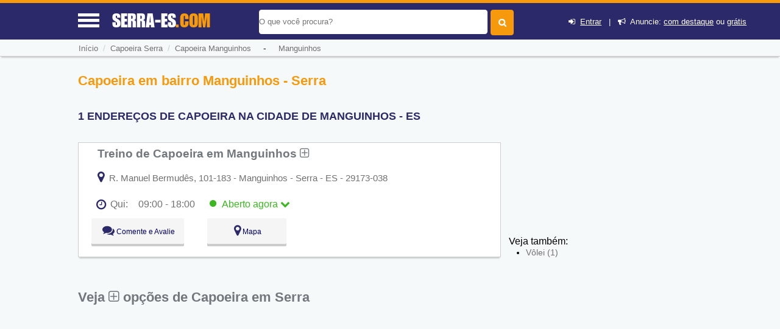

--- FILE ---
content_type: text/html; charset=UTF-8
request_url: https://syndicatedsearch.goog/afs/ads?sjk=%2B0ctbqozTeCZTiAfaUMT7w%3D%3D&channel=9575014066&client=pub-5823210502176162&q=Capoeira%20em%20bairro%20Manguinhos%20-%20Serra&r=m&hl=pt&type=0&oe=UTF-8&ie=UTF-8&fexp=21404%2C17300002%2C17301431%2C17301432%2C17301436%2C17301266%2C72717108&format=n3%7Cn2&ad=n5&nocache=3181768990584447&num=0&output=uds_ads_only&v=3&bsl=8&pac=2&u_his=2&u_tz=0&dt=1768990584481&u_w=1280&u_h=720&biw=1280&bih=720&psw=1280&psh=1024&frm=0&uio=--&cont=miolo-topo-ads%7Cmiolo-468-ads&drt=0&jsid=csa&jsv=858536381&rurl=https%3A%2F%2Fwww.serra-es.com%2Fcapoeira-em-serra-es%2Fbairro-manguinhos
body_size: 8572
content:
<!doctype html><html lang="pt-BR"> <head>    <meta content="NOINDEX, NOFOLLOW" name="ROBOTS"> <meta content="telephone=no" name="format-detection"> <meta content="origin" name="referrer"> <title>Anúncios Google</title>   </head> <body>  <div id="adBlock">    </div>  <script nonce="UzrY9PHp3LCbFhcqdwM9Fw">window.AFS_AD_REQUEST_RETURN_TIME_ = Date.now();window.IS_GOOGLE_AFS_IFRAME_ = true;(function(){window.ad_json={"caps":[{"n":"queryId","v":"eadwacES7-WOsA-WyqSRCw"}],"bg":{"i":"https://www.google.com/js/bg/V88ImSDOg1b-Ey3nzkrV4W67KqFgqGqLOhz7XlMESLs.js","p":"Xcn+cmq1/LMEZJhZJ+Zy2sWujqr8EFVaPsE8ea6Q1NoOfc70NEqWmF9SPEMTvc8De3ac7Kh91SCzFu6kTXv1Km4W0MXgo/tJy3A/TrEN8bTpInpzpPnPWQLD1eTl2456CXT86sUGlHHa5xGbEt5J45qG6oJfM8fK5TzwBWZ3dAAxDXHG97Xp84Q5bpadjwPngHEtMQ+Ff+ljgpcbvJ7DTFC6qRkD9IX7oKoF8wgxT8mgLZW6ezqPitcCnPVaSVK5kt96mit4DMuU26qvge4UA/yjbFCXuNn1a/sy+caofQ/0gtYTxBwTwHwS6BJkcGjfhz7NIF6XDZJHh2kwe/ENhKN/0WFLX6Mt0S6ySiDJ3fUtW2TBw4ixrNAQqqUV2ITPPtaTtvDzXhEkMFP8lGL3pB0nCussueo2N67vM7EHAB3c8d/kmUzeivUDZvWsYgOaWJgXj6MyN0ZV09nIYFCZAuP5nsgrjNkIjkE7a4H6682xl1LmUhDksL1+GeGs58t5OZ3Mz1W3TWaspKzL6nQcH1UcoRYZmVlI3P2xrKEY45fvQ6JqlgP2irU2kUGVW/bDo+o/vmXESCFidXqXByTKGsYj6IRWNdvKWPrRFe11IVgITT6dgAFONVbny4VtjYAsjbOXZsVnJUehYNIWj2d9x8IDXQML39+aUSsV5abWPGGlBMDzBLcuGn0LQpmWC9RVLxtOtIJ9b23Ok0bXRc1HtSTti7AmQb+ixZlkojd2vgIBx2C6rolvR6bqBzqw4Ts40RYbZUr8/DwfjNad+2FBajErroR7dS8++vjj2HKHB6vsbshW4DOe0f0nr1zrk+aHiJ7evfzxFGH44BfN5Y5EfJJ9GYIpG030XFmVq6oH5UKpsP0E4eIpDm7ng2WKQzt+cXLytfPhKYxKuKQMzwL8og6VwxQ16kmnijSZL+k53/H7FODuR0lBR9q4aaCvqmsS3qU6TcKv4h4frlhq/EbcUHW6KkEoC95UMiesHL35hdVX3nUdhEp9G+bCqbU2auXTk3IFoAUsIofxMS2R0Tt0HaBSt6iVO1NRrCBYT/LM3Ea9A+B72uXVPWIMvnJSQXVDsLfcskdXCp1ZZQBfm2uqPgh5jgbuXPMp02OdD11eKO23MDkQfhc0LwSCXX90x/qtPiPZS4ZZNeLem4oTvc54Q7qDkYgwAUKAaFA9tR69Fx/5adDjc6p+kjD9bb6u7RQd8AKcG5iaK6bOc1+TMS+8j+Qq4n1KepgmSA2002cM+f7DTwaeJ9B5RMFS0YVyu1EB2C+8uKcBns0csNKqPUXYPz8oBgNVLBzy/Tn+2XmXH7MzHdJq0sVR/nzGyVs/XNqOCD91GwdDCyHA2QmhalOWjl5ZHcTpEzvYbowNwwHeyAG6UmJMwx3ZFCvFet+e8qaqbjr7LWesomZxxKsEJ+NfiE1qBQtcgwGa5M8sCG8Q5KBKlXJkMj4Q21FE/m44fImceYxDFqW/C4bHo/DyTnPmrVMKFWuaqCRuYxjIh8UXDF9LKcMUSc+huqSLxPok2WdrMJ9sr6wFmMoKCEqhm68oF4pTm7/bRyrWGUuFupvO/7aCfSeLKMT9RittllyWW8cQYBzQOtdGRtZgKjE09GIM91XSiSdEExH2jEiO1RNQJlCcMhq4RGcKqPYqxEXuCyBsr3IVkxcUeqRmGvxdAK+LePbztFt4UtbSpd8WeezOjHrvpDzKy2/PFA+/ewjfrze0yAwkDcMPL/PpYIWF9URorLMaYQbNx+Q8I8U5eospoSHnUIBbJWOb2oYg4ml8w8TQWTJURnU9iGD7x9bf1dUVcFfUzmA1CZDlFdozji5kk3iGSuvyhxJNj2l18xjVc6Gxu5g4ik9GwMkzdu3rapHD9F608rE+GN5cVz4fLZRkEOyMZ//[base64]/Wfu8sUE+948fwN6J34DXBTtxQeYqKn3H1eej/hD3T5h8qZpQLPRIwLAo46LNMLzLNww19AYyHsHpXFZPFiY7ZED8r5E9FfP8V2nnMpXcfzcZOZBX0E6hTSHf1mJ4hY1hsPv1MECwFEiudiVFiUxWwuKtIkAI1yalqlff6WjPCTLU0HSXiJoFAcHzMECp2Qyqobdm+1UWxUkFUNABhzWEtRiE6y8+iSJtJ2T6/7XeMkuC/rHmoAhqKu2IvIi11TnC4Q9C7irNqz+DYUWH0a3fztMR5WngmpTJ/V90WcSUUw+3EA3yXSS27M4hZ6fEYXATOV2gae//3/RF/byB1Zx6bePJUWONMhayIqWK2VR1IGCmolD3KRuVigZZSYfKQ8LmF8ExJajptKiRdEy7kh2MEFbcMoq9VopHr3QjdoYQfzz0b4xPttVhgVpcQlb/a3QiWrnXu6HmzL9ixbw5dJTb40NwVXtEm/6TljcsCkaOmRe7tc66p+WW1X9MpEpk1HHYxANxwK07Rft7hI+UiEawM5/y4d6EbztIMJXnZgruGGF3odr4CAe/XNK2jPbbWFZssEz+AhncW7wDK6txXpwnLTwhN9hpfLSKx1IMwyFoZ1Gfu+lJ9dNObmDa1l4deIme/1vdhpfCc3uSgiZGPjFzgrKjogR2A3i6e29YRkDjc6cTkRmPBuB6uoM4ScnppcqMKyQO1Bjk9o9oFS0PeWLHywSv15xNEO7xZBvdai5H4lB4rruZgT1oX5EqcyFJ+dFzy9/[base64]/hv8ku5jfDdbdUdY1zjKWjlSB+1SqQfkewApkoP6y7Dyrrp6QesuGKk3a+W/BJ3b1D6uqJTrPxZnDt1dY7L5W6/qgWplRli4jOPCBRVsBoyokkprKO/rYP/MYHHhiXoH2+Okc1xdhhppXu0B0/BBkIgH+vbhaCONHUBJPNOXtpxGqehGFlJi7Eh7WKVC07EnnAI30pDvDk4Lfv65DtcWElzYcFgbpttq7ll+kLCTskL9Z/owH/ssD9y9upwSzi+85Wq9dqJMhT5wLroDqUaDHD4yHyGQaEB/iNYeBRbrD6MLZOZIXA9MgdI7vPl6OndbqfweBqOrBECyw+Z44Q9/fW4CAppIgGiHdFsNyDCon8fFG5wK6B5/[base64]/7yEIiBfXYMzLZwYc2VSyk2TBQjI9jHyyQ7s3OLf05RV4MvpwP++NYonzDjvQBsa8+mitGf2f4FbjeilmY1KrpWcvXCIpIAOaiovKHsgm3UNVlDVIxlsyS31UzVHNcNNiK6inlvQMmAu+3kvk6uc3ICGAnwIbEUm/SR8GMwoM7+E3E364AGSMoVw8NqoMh8xQHzjO30RPo8nO4mnkz8tHFzGVAd4Li2W/qPXz0J/PD8w7VNnyb4kzEw3xGDWmQdiRv0oOSmCr/Pe4Q9e1++BZu2FCgUwdN7uzPIfPcB/FtYczARLeGapLWTI0YlJV8xDVDinH1F8ZPUoUDu7oAFiXZhMHgvCSm/76nyYQSlWRX4U/BUHQs+duqDiPMsImjXH1LVavPJLOuAXDMSRvLZn9ofJS4rDY6F2jX/zxz84jAgp+K4/cfkS71hB8FykKW53RbRfLJFwcVfVMlL8kyfw3JIN/IGgPUUZkLI+0Py8YU3qtO3BZGAPkw3NI16nO65hV8jQ1N05gK1ym3EhEqF86UWmBz6PzWKI1PmzH0n50jOphtiKV7w+Dr+padnpnIctIWsHUoqwd0Bsjef/k4TEeQ4synQK/f8ONxxyCfpR+tCnQ8hquHpEToq8byhcxZezpdMbx/rPq+nhCCckWVJdKa/J9trtMah4NrXhuuxgPimIpeuAcXS8JcUIgjpcii3hqOuB1eXc13dtxrudvAR208NMNKqInXYGxU6CWhoi7UeMAAILrrpXOw8aYc+GDmDhHsZdyYZJbM0H1fdich+q7TPUCbgmArB7oGa/r8qpjHfXERiYolIFLDHdRWk1dZgTpZ1MVxCuX0ujSU8Y699x6tBxKablgeP9FixyyBsdu/L661ZhOZ9ArdqZnlGMOngXx4McpzvoNAtezLLi8eAIUFj/RmGE32MMpkTUASlEz6J3e4uRys2/yxsK83Er4DDM3B8VNa5JlVbEihfaaXyhNyj0c7X4N8XhOc69dEQWBqJEE2z06xENQurf5LI4E0V+KA1qclrgffde6PU2FjOLV5DZ0h4FJCN0P55GQT6R1YM0g9UTSc1TY2kra1KeCz9pw3k37opgeYhIQD0rAJMzP28wX8m5byyTmZV7OH04Pd/Z3DOXeyx25mdImqxbB6w0Sb4uJF8cw/SWX2VK/[base64]/fAsVb/w07QRY/vZvXGD43goC2lm9kDxFrb8lj+0z6dZKFraK0JbYw2abVekopy44j5TtwhuJ4yHkyE1St5ew8Iu1OMvKtHfPipvGTEbNtmjW/+BorlwEKjmoCHGiGzucjRHmUJMbpTp0iRiWTZRoG+xqqDMirIc7WYQ08vcPQiv5sXNkiLNTyc9klQL20E34LxTSCPRvTCnaAUugDlRtSE5fCjT3sK5FtF/M3E31t8SAAOjLn1ScNNA5dYy1pqwYo36tvHwz7x3R1CXPstEbkcSsce/xdrWEueusNx0BRe3mn9i9FwdXvF5BoiVLulai8d5LqFE+eQvMrCg0AH2hBX/kDKz2VYrMfXnZMd0ru0mPZCuoIfsxC4iSF75bygC7iAtl7fguvuh923KizgJw1ZgisxtXiEnGMGbnJas/vp3j6CZRxff9rWxoCgCiZ1NFeZyMXRB5QvpjuDFCIZJVHb/EV640sy0ZnHQaTUGhaI/SvjdgQkDgHzHZ1lni/c25b8fDprZ9I2X+ZVYuU204tSA+pipLnxv9HgPyvXDQ37tiFx/jFKsNRkNzf62QmFWf2kX29v08NRR0lFtP/LbCwrXaiYmKZ8k6+BXyUDjbboSalYeq1skRS7yrLv0MXfIQUG/Dc+gtBUs+VAnORrPn68M+dCoQ1IhWVrNnyP0ls5T2Wks+R0ZtT3zMA6Z5tnFU/YK4Kl4UZTuxfZr2Vzj27TP/cq+o/0k5QpPstC7b3wiwzMaSSAzOaavRG0SSHS6NpU9cQJDfDtos311YJ/82kcouU1d0ZC21++nDViuYAUM3BxnuXQRYZdL4mipbUlS8Q3Y9FuxgI8wCKO6zCaPML7/bcYzt6/AVapz9NW9Xj3ju67dx+nmy6DFrtuJIKeEtTQ4WPIbxbS1UA70GXxmuhqv4kH+dpaq5qcjGXEG9L6z+KyXlyoZTZ/wRyZ+vgnbTRQZjQQDgFufJNyECNwwIIHFKH73uk0KfGk49Vw++Qo1uF8sdJMxORcR1HF8ebygHaftUxg8ktJrrONuO45i1hdAMYCh8LJ55gE5Lx56VWyU3AnkYzsbwOmMN/M3Ij7+emDIHiP1MH3wDUiPWKNqFad9Tr4H/v361XoBKMq/HHDUhroLxac0zg7+hMgz1iz7/44A8wOOkNWYSTTeT2LrcA1P6nKeVVY6KNtR7Ky/ka48rnnV9TUaSjUosRfg8SGKmNGE8F7iDmZEd2puHgr4RQZmkKYCnneQfigdzGTfjF05f1xICjKgrlw6SyMz3VJJ5qYySv7hYFqO4VrrGxQaV11o+JMFHp/hDpAnJd3LSCIWoA20LdOiHsbLBoSi+vsuWRgaAG6h5CdvJ12VlcT8S2GSRE/q0wEUy6IcqNQgzxVmT5yKaJMN9ZOx+V2+lfDGjWKlDI9MJ0qKQfd3vDwBwGVnMRORxpbvRltJWYxdkWwEpU0IFjPM7vIY0WIY8YAlOWAZ8EWpu5Ih9Nsuv2nvk+Vpf3LO2ckIf7KXgvtQ2IY9dvJVhaIMmMPoJ15bT6y3f73IrVsVzjNCK062/CMecAF/bOu8j1FVk1yydelKCE2Pgx/EQ67zMQYWZJhX6TelE01wvW+B7cm/UuFyFAnPCmblsrk+uMBVhI4Rj1LcpdKcpikHEYo1eYR7knITGn2n28VelminculYoeScY00PdSNvH3+g+scWwz49+ptjBv5tNQc4Whwo/[base64]/aetNw2Vngnhv4Hf49M1DR6/68XJayBis8CHOzuFSV5JQ61y0fCSx09pEp2yPJE115ZeS9OMix29ubKNLZD8IYIRTRz9j4witC768xeV7TrmEtHtNy9TD/K6rn/48qzzMPNA+DcKairA5aRbYzsHkhznu7wb0jweoldWlmRPb2DgndzEOcpzSO1a2ZRfbrSksCVDfrr0ImOvacoX0vKPaZZo+zv+D55/20hdcL3AijqU6Y+rWcylrcrWapEK5Q8J/JHdbucB/PQuvl7XPHlEHYpCZJ0negIRr7C5d0otesFpDU2OPabF4T8R3jmpocLOBVYHNE3fqQWq4+Lukwvpso15shpqWXc3hNoGgDAUK2CTivG1mXdRlShfkR9HIBqkWvB0ohB1ZZhJXPR/QHEi083Rs9sW8pT3xoFOxay5N6ZdXJhp1c6uUOJTU3Ph+FvwIebx51tb9engBS0yn+bQTzfbyp0zSh+e9fk5GvaDrlaIbFLQU0PJgGAh5m+wkr8knk9apPDTwT4MshIv8/MhkgQDqqJhf6LbG4wv44LEOcR7KrhZ6gMO5gQN9QijGKHENHDap2sbflNatdKM6W6eNTfzLs1e3lXxFHrOGnVoVo7rGG8dhMn3KTQzeQ7/eRZ8rFlQTbSo7ubDrN/C5dw+UoQrJuOK+xT70L8y46gET1tlivX/[base64]/mWubBlwTU+2cf80mzsUqEfSevDSF4S6XlQdLKG+YBR0MvANOzN0/HnbnxAnJkM5lF+lrCdqDoMpNmclMJG1Rpg6yHHIY3qtQv9TwHK9OQ2DXeb18Fz8crj94yMkqjx9iJK5hCAMtmBYb48a+IPzKsi2ri+sknDtjRLm0xQPOPE095PzdJMa014LlIAVlPlc8hKO1EiPMgj8+fTVECzsxQ2gzAm945hmwxL8sOk+S8dGvUrxY33vP/TsX3JIFSqWAzFfffQ2f8grpJ38Rcm31f/+1153ZtjnjQrweKMpKlMtT+xj1sAr08PSsELeNFyzWAa9lc3mf8e2fGq8oIQ4PBtPp40McPOke9y1PXMg8u7W8xM2v0NWrwQ9eMNk3fD3mAc3mQozJCXkVAf+wJysMDrguNRQPJEgDEJdldFbjusixCWktzAXFgdXEbY99kBgJSpZZGWlPA/VofS3avkFwww5B59ESMl3sPmamQjRsQjOO4q5B+3KX/BktBI313xIPJ+sC4iromTajjpAl6gLPN6w8+a7rsn1q9m/KdHJ29RDmkvhJDjmQ+XftE1DAJXEhOtUXgzLwDLMK6FictksYWvOaAT0TGQlPusNsPryCkKTdeXu1zGlov2iSReBrf1dPD1Ma3ry4wK2SaOE72ci5XKFD3WaJx7wKQeAa9MVLpAEsJV38ZJxtoG76nad4PEDQSfJFtnRg0n/[base64]/4vbuNHAM9UOdVdx1G002HAKE1jhNEXN/g4/[base64]/m4eCQhNVhGtN6P2mgfFJEPidl/EnRjVsZUAWyxAm40H9Kk3uzzqvSYGtNABxkYM8XHZairljSLGyFESjsJdRkSYHnGHImfTnhDfDSZ1UjzOKky9FaiYiNZpzfVGCwr2ZyfIbjo3nNmrIAtlk9IMaz0q58LNKtFtOXZcckUcxeCW/yamKbEcx35nkk5rxn+zBGIZfVNmaZs0yJ8xvQ68YYTFMboswbLftR6sdfddTmYXSUsR6Hjjijg5Be8KnJRr6nGktZp+LMPqbEzmZ0eW1dAXVMMxS9t3dC1u/OFyXUbn57CLNKkRd1FKSfOxG4XEcqAAfrZOGHpO2bq2OoMUM5DSeCcebE7W/hXAp05ZG1rWBeqQiww6HaVWyXvuDibhecfeyVJUjALOSeez8hiaUwY/3soeIZWMlI83S7Jl1ep3ylISm/IdmmMcGPHTBnFpKMVa88nfK+tJskg0mP6EzpGwzhNd5IcO6MvbncaMs3sBPWnKPf3+aRFiUYzE1YxFigRb77QzGhyaw6zxPEijSFMEHpODdsTAJmtYF8wsGR0p4ivIZrJqswxljxZktR4KANh1HbIfFopY8tGEvp9yvMcyRQmmg0Oqns/oz9ETB+i8gRmjHLTF+kWpV/+k4AMl1VNS6G3Ev5YKoM7khwnRtIxmjE2nIwApixpci5n4MsPAXRLC/bXEsTEjyw5kM0HWHmnZ3wcXC5P1vp+31ziYoIdp0TjrUr47dFRSLBIVN98s/vanHP8Q7PffiPgq236tLw2JyV0VpQU13I3INfhusKMk47LezBeD1Vp5u5vrkLINKpq+SzD/J/fQGwoJGvZ06kLTFQmpnv64hS/0zelhsbFXApijTnIo/Y0UE4L4ROHRygHcqu4lzcfJkHt7U5HzJ3ahqzo8EcIPd0UiNFIOLqKUboGzOc7d9X6tU/OxSRMUZHFiAsGv/Vh3p81ueNP/Rt8SfWcxerP8/tqsDz6xnJfs9q13yoFgIM8KlrKUaCQY7L7uuZKLWakMh/61ftpKv3F0Sf/AlH+s8erMNSrysSHAEoZiXMA+XuSMl2dja/RGu3itrqijGRg9wab9HadYFIWtrua3SdgQgYxl1NUeJFbxu5CmndnJw6o/y3PRQn9gqpCVRB3aAPINGYt0Y3m42Q3HT8b6vvc5Q/Tkma1WDhokwmtRW2e/x4EbxnVxX1aLIsDzuior9dSYdpoFQeesE5SEQZViPP1/CJgYg0kfrkeVDFSAVRbSQzksxM4z3R3jfSCEhITmmCTgyTSJ0GbZFRdhOZ7fjj8U7Ablal+tJ0we8TlTjp1TKnFkSCOycslcEqmOgGfz+Ztd+QQ47fziddN/fFflFWV+lbtIUHlmqJGimkSCBJaDTaw2bM5vsEHUDY0Wk+MuugcZvGNS3lqPLmDkrYbbq5VLvjTNNvhSGC8F1/Xp0ao75+VfOg4HZqBkbVq/WquzGB5sM2VUFtIo3l0mlZiPVugaB1tlQOt56t6jPZknTZOryMChwWIrW4gRrmd7uWQ3YvtIwxi6ag7eJ3oK+2s1+cuty1cXlHmox5qGSfLYnHymJK5x3U14D8fPTe7RKDNxxYIkQTNTIEMpzOe60/nLuqYO/eMezOyIXvubw/2PIHcdZYAUOljSF+ltGcvfbVD5hxLqSOm4FA0\u003d"},"gd":{"ff":{"fd":"swap","eiell":true,"pcsbs":"44","pcsbp":"8","esb":true},"cd":{"pid":"pub-5823210502176162","eawp":"partner-pub-5823210502176162","qi":"eadwacES7-WOsA-WyqSRCw"},"pc":{},"dc":{"d":true}}};})();</script> <script src="/adsense/search/ads.js?pac=2" type="text/javascript" nonce="UzrY9PHp3LCbFhcqdwM9Fw"></script>  </body> </html>

--- FILE ---
content_type: text/html; charset=utf-8
request_url: https://www.google.com/recaptcha/api2/anchor?ar=1&k=6Lc47SYUAAAAALeknGfVWWDexsq_K8ht53OiH1uV&co=aHR0cHM6Ly93d3cuc2VycmEtZXMuY29tOjQ0Mw..&hl=pt-BR&v=PoyoqOPhxBO7pBk68S4YbpHZ&size=normal&anchor-ms=20000&execute-ms=30000&cb=w3s2m8ryqx41
body_size: 49484
content:
<!DOCTYPE HTML><html dir="ltr" lang="pt-BR"><head><meta http-equiv="Content-Type" content="text/html; charset=UTF-8">
<meta http-equiv="X-UA-Compatible" content="IE=edge">
<title>reCAPTCHA</title>
<style type="text/css">
/* cyrillic-ext */
@font-face {
  font-family: 'Roboto';
  font-style: normal;
  font-weight: 400;
  font-stretch: 100%;
  src: url(//fonts.gstatic.com/s/roboto/v48/KFO7CnqEu92Fr1ME7kSn66aGLdTylUAMa3GUBHMdazTgWw.woff2) format('woff2');
  unicode-range: U+0460-052F, U+1C80-1C8A, U+20B4, U+2DE0-2DFF, U+A640-A69F, U+FE2E-FE2F;
}
/* cyrillic */
@font-face {
  font-family: 'Roboto';
  font-style: normal;
  font-weight: 400;
  font-stretch: 100%;
  src: url(//fonts.gstatic.com/s/roboto/v48/KFO7CnqEu92Fr1ME7kSn66aGLdTylUAMa3iUBHMdazTgWw.woff2) format('woff2');
  unicode-range: U+0301, U+0400-045F, U+0490-0491, U+04B0-04B1, U+2116;
}
/* greek-ext */
@font-face {
  font-family: 'Roboto';
  font-style: normal;
  font-weight: 400;
  font-stretch: 100%;
  src: url(//fonts.gstatic.com/s/roboto/v48/KFO7CnqEu92Fr1ME7kSn66aGLdTylUAMa3CUBHMdazTgWw.woff2) format('woff2');
  unicode-range: U+1F00-1FFF;
}
/* greek */
@font-face {
  font-family: 'Roboto';
  font-style: normal;
  font-weight: 400;
  font-stretch: 100%;
  src: url(//fonts.gstatic.com/s/roboto/v48/KFO7CnqEu92Fr1ME7kSn66aGLdTylUAMa3-UBHMdazTgWw.woff2) format('woff2');
  unicode-range: U+0370-0377, U+037A-037F, U+0384-038A, U+038C, U+038E-03A1, U+03A3-03FF;
}
/* math */
@font-face {
  font-family: 'Roboto';
  font-style: normal;
  font-weight: 400;
  font-stretch: 100%;
  src: url(//fonts.gstatic.com/s/roboto/v48/KFO7CnqEu92Fr1ME7kSn66aGLdTylUAMawCUBHMdazTgWw.woff2) format('woff2');
  unicode-range: U+0302-0303, U+0305, U+0307-0308, U+0310, U+0312, U+0315, U+031A, U+0326-0327, U+032C, U+032F-0330, U+0332-0333, U+0338, U+033A, U+0346, U+034D, U+0391-03A1, U+03A3-03A9, U+03B1-03C9, U+03D1, U+03D5-03D6, U+03F0-03F1, U+03F4-03F5, U+2016-2017, U+2034-2038, U+203C, U+2040, U+2043, U+2047, U+2050, U+2057, U+205F, U+2070-2071, U+2074-208E, U+2090-209C, U+20D0-20DC, U+20E1, U+20E5-20EF, U+2100-2112, U+2114-2115, U+2117-2121, U+2123-214F, U+2190, U+2192, U+2194-21AE, U+21B0-21E5, U+21F1-21F2, U+21F4-2211, U+2213-2214, U+2216-22FF, U+2308-230B, U+2310, U+2319, U+231C-2321, U+2336-237A, U+237C, U+2395, U+239B-23B7, U+23D0, U+23DC-23E1, U+2474-2475, U+25AF, U+25B3, U+25B7, U+25BD, U+25C1, U+25CA, U+25CC, U+25FB, U+266D-266F, U+27C0-27FF, U+2900-2AFF, U+2B0E-2B11, U+2B30-2B4C, U+2BFE, U+3030, U+FF5B, U+FF5D, U+1D400-1D7FF, U+1EE00-1EEFF;
}
/* symbols */
@font-face {
  font-family: 'Roboto';
  font-style: normal;
  font-weight: 400;
  font-stretch: 100%;
  src: url(//fonts.gstatic.com/s/roboto/v48/KFO7CnqEu92Fr1ME7kSn66aGLdTylUAMaxKUBHMdazTgWw.woff2) format('woff2');
  unicode-range: U+0001-000C, U+000E-001F, U+007F-009F, U+20DD-20E0, U+20E2-20E4, U+2150-218F, U+2190, U+2192, U+2194-2199, U+21AF, U+21E6-21F0, U+21F3, U+2218-2219, U+2299, U+22C4-22C6, U+2300-243F, U+2440-244A, U+2460-24FF, U+25A0-27BF, U+2800-28FF, U+2921-2922, U+2981, U+29BF, U+29EB, U+2B00-2BFF, U+4DC0-4DFF, U+FFF9-FFFB, U+10140-1018E, U+10190-1019C, U+101A0, U+101D0-101FD, U+102E0-102FB, U+10E60-10E7E, U+1D2C0-1D2D3, U+1D2E0-1D37F, U+1F000-1F0FF, U+1F100-1F1AD, U+1F1E6-1F1FF, U+1F30D-1F30F, U+1F315, U+1F31C, U+1F31E, U+1F320-1F32C, U+1F336, U+1F378, U+1F37D, U+1F382, U+1F393-1F39F, U+1F3A7-1F3A8, U+1F3AC-1F3AF, U+1F3C2, U+1F3C4-1F3C6, U+1F3CA-1F3CE, U+1F3D4-1F3E0, U+1F3ED, U+1F3F1-1F3F3, U+1F3F5-1F3F7, U+1F408, U+1F415, U+1F41F, U+1F426, U+1F43F, U+1F441-1F442, U+1F444, U+1F446-1F449, U+1F44C-1F44E, U+1F453, U+1F46A, U+1F47D, U+1F4A3, U+1F4B0, U+1F4B3, U+1F4B9, U+1F4BB, U+1F4BF, U+1F4C8-1F4CB, U+1F4D6, U+1F4DA, U+1F4DF, U+1F4E3-1F4E6, U+1F4EA-1F4ED, U+1F4F7, U+1F4F9-1F4FB, U+1F4FD-1F4FE, U+1F503, U+1F507-1F50B, U+1F50D, U+1F512-1F513, U+1F53E-1F54A, U+1F54F-1F5FA, U+1F610, U+1F650-1F67F, U+1F687, U+1F68D, U+1F691, U+1F694, U+1F698, U+1F6AD, U+1F6B2, U+1F6B9-1F6BA, U+1F6BC, U+1F6C6-1F6CF, U+1F6D3-1F6D7, U+1F6E0-1F6EA, U+1F6F0-1F6F3, U+1F6F7-1F6FC, U+1F700-1F7FF, U+1F800-1F80B, U+1F810-1F847, U+1F850-1F859, U+1F860-1F887, U+1F890-1F8AD, U+1F8B0-1F8BB, U+1F8C0-1F8C1, U+1F900-1F90B, U+1F93B, U+1F946, U+1F984, U+1F996, U+1F9E9, U+1FA00-1FA6F, U+1FA70-1FA7C, U+1FA80-1FA89, U+1FA8F-1FAC6, U+1FACE-1FADC, U+1FADF-1FAE9, U+1FAF0-1FAF8, U+1FB00-1FBFF;
}
/* vietnamese */
@font-face {
  font-family: 'Roboto';
  font-style: normal;
  font-weight: 400;
  font-stretch: 100%;
  src: url(//fonts.gstatic.com/s/roboto/v48/KFO7CnqEu92Fr1ME7kSn66aGLdTylUAMa3OUBHMdazTgWw.woff2) format('woff2');
  unicode-range: U+0102-0103, U+0110-0111, U+0128-0129, U+0168-0169, U+01A0-01A1, U+01AF-01B0, U+0300-0301, U+0303-0304, U+0308-0309, U+0323, U+0329, U+1EA0-1EF9, U+20AB;
}
/* latin-ext */
@font-face {
  font-family: 'Roboto';
  font-style: normal;
  font-weight: 400;
  font-stretch: 100%;
  src: url(//fonts.gstatic.com/s/roboto/v48/KFO7CnqEu92Fr1ME7kSn66aGLdTylUAMa3KUBHMdazTgWw.woff2) format('woff2');
  unicode-range: U+0100-02BA, U+02BD-02C5, U+02C7-02CC, U+02CE-02D7, U+02DD-02FF, U+0304, U+0308, U+0329, U+1D00-1DBF, U+1E00-1E9F, U+1EF2-1EFF, U+2020, U+20A0-20AB, U+20AD-20C0, U+2113, U+2C60-2C7F, U+A720-A7FF;
}
/* latin */
@font-face {
  font-family: 'Roboto';
  font-style: normal;
  font-weight: 400;
  font-stretch: 100%;
  src: url(//fonts.gstatic.com/s/roboto/v48/KFO7CnqEu92Fr1ME7kSn66aGLdTylUAMa3yUBHMdazQ.woff2) format('woff2');
  unicode-range: U+0000-00FF, U+0131, U+0152-0153, U+02BB-02BC, U+02C6, U+02DA, U+02DC, U+0304, U+0308, U+0329, U+2000-206F, U+20AC, U+2122, U+2191, U+2193, U+2212, U+2215, U+FEFF, U+FFFD;
}
/* cyrillic-ext */
@font-face {
  font-family: 'Roboto';
  font-style: normal;
  font-weight: 500;
  font-stretch: 100%;
  src: url(//fonts.gstatic.com/s/roboto/v48/KFO7CnqEu92Fr1ME7kSn66aGLdTylUAMa3GUBHMdazTgWw.woff2) format('woff2');
  unicode-range: U+0460-052F, U+1C80-1C8A, U+20B4, U+2DE0-2DFF, U+A640-A69F, U+FE2E-FE2F;
}
/* cyrillic */
@font-face {
  font-family: 'Roboto';
  font-style: normal;
  font-weight: 500;
  font-stretch: 100%;
  src: url(//fonts.gstatic.com/s/roboto/v48/KFO7CnqEu92Fr1ME7kSn66aGLdTylUAMa3iUBHMdazTgWw.woff2) format('woff2');
  unicode-range: U+0301, U+0400-045F, U+0490-0491, U+04B0-04B1, U+2116;
}
/* greek-ext */
@font-face {
  font-family: 'Roboto';
  font-style: normal;
  font-weight: 500;
  font-stretch: 100%;
  src: url(//fonts.gstatic.com/s/roboto/v48/KFO7CnqEu92Fr1ME7kSn66aGLdTylUAMa3CUBHMdazTgWw.woff2) format('woff2');
  unicode-range: U+1F00-1FFF;
}
/* greek */
@font-face {
  font-family: 'Roboto';
  font-style: normal;
  font-weight: 500;
  font-stretch: 100%;
  src: url(//fonts.gstatic.com/s/roboto/v48/KFO7CnqEu92Fr1ME7kSn66aGLdTylUAMa3-UBHMdazTgWw.woff2) format('woff2');
  unicode-range: U+0370-0377, U+037A-037F, U+0384-038A, U+038C, U+038E-03A1, U+03A3-03FF;
}
/* math */
@font-face {
  font-family: 'Roboto';
  font-style: normal;
  font-weight: 500;
  font-stretch: 100%;
  src: url(//fonts.gstatic.com/s/roboto/v48/KFO7CnqEu92Fr1ME7kSn66aGLdTylUAMawCUBHMdazTgWw.woff2) format('woff2');
  unicode-range: U+0302-0303, U+0305, U+0307-0308, U+0310, U+0312, U+0315, U+031A, U+0326-0327, U+032C, U+032F-0330, U+0332-0333, U+0338, U+033A, U+0346, U+034D, U+0391-03A1, U+03A3-03A9, U+03B1-03C9, U+03D1, U+03D5-03D6, U+03F0-03F1, U+03F4-03F5, U+2016-2017, U+2034-2038, U+203C, U+2040, U+2043, U+2047, U+2050, U+2057, U+205F, U+2070-2071, U+2074-208E, U+2090-209C, U+20D0-20DC, U+20E1, U+20E5-20EF, U+2100-2112, U+2114-2115, U+2117-2121, U+2123-214F, U+2190, U+2192, U+2194-21AE, U+21B0-21E5, U+21F1-21F2, U+21F4-2211, U+2213-2214, U+2216-22FF, U+2308-230B, U+2310, U+2319, U+231C-2321, U+2336-237A, U+237C, U+2395, U+239B-23B7, U+23D0, U+23DC-23E1, U+2474-2475, U+25AF, U+25B3, U+25B7, U+25BD, U+25C1, U+25CA, U+25CC, U+25FB, U+266D-266F, U+27C0-27FF, U+2900-2AFF, U+2B0E-2B11, U+2B30-2B4C, U+2BFE, U+3030, U+FF5B, U+FF5D, U+1D400-1D7FF, U+1EE00-1EEFF;
}
/* symbols */
@font-face {
  font-family: 'Roboto';
  font-style: normal;
  font-weight: 500;
  font-stretch: 100%;
  src: url(//fonts.gstatic.com/s/roboto/v48/KFO7CnqEu92Fr1ME7kSn66aGLdTylUAMaxKUBHMdazTgWw.woff2) format('woff2');
  unicode-range: U+0001-000C, U+000E-001F, U+007F-009F, U+20DD-20E0, U+20E2-20E4, U+2150-218F, U+2190, U+2192, U+2194-2199, U+21AF, U+21E6-21F0, U+21F3, U+2218-2219, U+2299, U+22C4-22C6, U+2300-243F, U+2440-244A, U+2460-24FF, U+25A0-27BF, U+2800-28FF, U+2921-2922, U+2981, U+29BF, U+29EB, U+2B00-2BFF, U+4DC0-4DFF, U+FFF9-FFFB, U+10140-1018E, U+10190-1019C, U+101A0, U+101D0-101FD, U+102E0-102FB, U+10E60-10E7E, U+1D2C0-1D2D3, U+1D2E0-1D37F, U+1F000-1F0FF, U+1F100-1F1AD, U+1F1E6-1F1FF, U+1F30D-1F30F, U+1F315, U+1F31C, U+1F31E, U+1F320-1F32C, U+1F336, U+1F378, U+1F37D, U+1F382, U+1F393-1F39F, U+1F3A7-1F3A8, U+1F3AC-1F3AF, U+1F3C2, U+1F3C4-1F3C6, U+1F3CA-1F3CE, U+1F3D4-1F3E0, U+1F3ED, U+1F3F1-1F3F3, U+1F3F5-1F3F7, U+1F408, U+1F415, U+1F41F, U+1F426, U+1F43F, U+1F441-1F442, U+1F444, U+1F446-1F449, U+1F44C-1F44E, U+1F453, U+1F46A, U+1F47D, U+1F4A3, U+1F4B0, U+1F4B3, U+1F4B9, U+1F4BB, U+1F4BF, U+1F4C8-1F4CB, U+1F4D6, U+1F4DA, U+1F4DF, U+1F4E3-1F4E6, U+1F4EA-1F4ED, U+1F4F7, U+1F4F9-1F4FB, U+1F4FD-1F4FE, U+1F503, U+1F507-1F50B, U+1F50D, U+1F512-1F513, U+1F53E-1F54A, U+1F54F-1F5FA, U+1F610, U+1F650-1F67F, U+1F687, U+1F68D, U+1F691, U+1F694, U+1F698, U+1F6AD, U+1F6B2, U+1F6B9-1F6BA, U+1F6BC, U+1F6C6-1F6CF, U+1F6D3-1F6D7, U+1F6E0-1F6EA, U+1F6F0-1F6F3, U+1F6F7-1F6FC, U+1F700-1F7FF, U+1F800-1F80B, U+1F810-1F847, U+1F850-1F859, U+1F860-1F887, U+1F890-1F8AD, U+1F8B0-1F8BB, U+1F8C0-1F8C1, U+1F900-1F90B, U+1F93B, U+1F946, U+1F984, U+1F996, U+1F9E9, U+1FA00-1FA6F, U+1FA70-1FA7C, U+1FA80-1FA89, U+1FA8F-1FAC6, U+1FACE-1FADC, U+1FADF-1FAE9, U+1FAF0-1FAF8, U+1FB00-1FBFF;
}
/* vietnamese */
@font-face {
  font-family: 'Roboto';
  font-style: normal;
  font-weight: 500;
  font-stretch: 100%;
  src: url(//fonts.gstatic.com/s/roboto/v48/KFO7CnqEu92Fr1ME7kSn66aGLdTylUAMa3OUBHMdazTgWw.woff2) format('woff2');
  unicode-range: U+0102-0103, U+0110-0111, U+0128-0129, U+0168-0169, U+01A0-01A1, U+01AF-01B0, U+0300-0301, U+0303-0304, U+0308-0309, U+0323, U+0329, U+1EA0-1EF9, U+20AB;
}
/* latin-ext */
@font-face {
  font-family: 'Roboto';
  font-style: normal;
  font-weight: 500;
  font-stretch: 100%;
  src: url(//fonts.gstatic.com/s/roboto/v48/KFO7CnqEu92Fr1ME7kSn66aGLdTylUAMa3KUBHMdazTgWw.woff2) format('woff2');
  unicode-range: U+0100-02BA, U+02BD-02C5, U+02C7-02CC, U+02CE-02D7, U+02DD-02FF, U+0304, U+0308, U+0329, U+1D00-1DBF, U+1E00-1E9F, U+1EF2-1EFF, U+2020, U+20A0-20AB, U+20AD-20C0, U+2113, U+2C60-2C7F, U+A720-A7FF;
}
/* latin */
@font-face {
  font-family: 'Roboto';
  font-style: normal;
  font-weight: 500;
  font-stretch: 100%;
  src: url(//fonts.gstatic.com/s/roboto/v48/KFO7CnqEu92Fr1ME7kSn66aGLdTylUAMa3yUBHMdazQ.woff2) format('woff2');
  unicode-range: U+0000-00FF, U+0131, U+0152-0153, U+02BB-02BC, U+02C6, U+02DA, U+02DC, U+0304, U+0308, U+0329, U+2000-206F, U+20AC, U+2122, U+2191, U+2193, U+2212, U+2215, U+FEFF, U+FFFD;
}
/* cyrillic-ext */
@font-face {
  font-family: 'Roboto';
  font-style: normal;
  font-weight: 900;
  font-stretch: 100%;
  src: url(//fonts.gstatic.com/s/roboto/v48/KFO7CnqEu92Fr1ME7kSn66aGLdTylUAMa3GUBHMdazTgWw.woff2) format('woff2');
  unicode-range: U+0460-052F, U+1C80-1C8A, U+20B4, U+2DE0-2DFF, U+A640-A69F, U+FE2E-FE2F;
}
/* cyrillic */
@font-face {
  font-family: 'Roboto';
  font-style: normal;
  font-weight: 900;
  font-stretch: 100%;
  src: url(//fonts.gstatic.com/s/roboto/v48/KFO7CnqEu92Fr1ME7kSn66aGLdTylUAMa3iUBHMdazTgWw.woff2) format('woff2');
  unicode-range: U+0301, U+0400-045F, U+0490-0491, U+04B0-04B1, U+2116;
}
/* greek-ext */
@font-face {
  font-family: 'Roboto';
  font-style: normal;
  font-weight: 900;
  font-stretch: 100%;
  src: url(//fonts.gstatic.com/s/roboto/v48/KFO7CnqEu92Fr1ME7kSn66aGLdTylUAMa3CUBHMdazTgWw.woff2) format('woff2');
  unicode-range: U+1F00-1FFF;
}
/* greek */
@font-face {
  font-family: 'Roboto';
  font-style: normal;
  font-weight: 900;
  font-stretch: 100%;
  src: url(//fonts.gstatic.com/s/roboto/v48/KFO7CnqEu92Fr1ME7kSn66aGLdTylUAMa3-UBHMdazTgWw.woff2) format('woff2');
  unicode-range: U+0370-0377, U+037A-037F, U+0384-038A, U+038C, U+038E-03A1, U+03A3-03FF;
}
/* math */
@font-face {
  font-family: 'Roboto';
  font-style: normal;
  font-weight: 900;
  font-stretch: 100%;
  src: url(//fonts.gstatic.com/s/roboto/v48/KFO7CnqEu92Fr1ME7kSn66aGLdTylUAMawCUBHMdazTgWw.woff2) format('woff2');
  unicode-range: U+0302-0303, U+0305, U+0307-0308, U+0310, U+0312, U+0315, U+031A, U+0326-0327, U+032C, U+032F-0330, U+0332-0333, U+0338, U+033A, U+0346, U+034D, U+0391-03A1, U+03A3-03A9, U+03B1-03C9, U+03D1, U+03D5-03D6, U+03F0-03F1, U+03F4-03F5, U+2016-2017, U+2034-2038, U+203C, U+2040, U+2043, U+2047, U+2050, U+2057, U+205F, U+2070-2071, U+2074-208E, U+2090-209C, U+20D0-20DC, U+20E1, U+20E5-20EF, U+2100-2112, U+2114-2115, U+2117-2121, U+2123-214F, U+2190, U+2192, U+2194-21AE, U+21B0-21E5, U+21F1-21F2, U+21F4-2211, U+2213-2214, U+2216-22FF, U+2308-230B, U+2310, U+2319, U+231C-2321, U+2336-237A, U+237C, U+2395, U+239B-23B7, U+23D0, U+23DC-23E1, U+2474-2475, U+25AF, U+25B3, U+25B7, U+25BD, U+25C1, U+25CA, U+25CC, U+25FB, U+266D-266F, U+27C0-27FF, U+2900-2AFF, U+2B0E-2B11, U+2B30-2B4C, U+2BFE, U+3030, U+FF5B, U+FF5D, U+1D400-1D7FF, U+1EE00-1EEFF;
}
/* symbols */
@font-face {
  font-family: 'Roboto';
  font-style: normal;
  font-weight: 900;
  font-stretch: 100%;
  src: url(//fonts.gstatic.com/s/roboto/v48/KFO7CnqEu92Fr1ME7kSn66aGLdTylUAMaxKUBHMdazTgWw.woff2) format('woff2');
  unicode-range: U+0001-000C, U+000E-001F, U+007F-009F, U+20DD-20E0, U+20E2-20E4, U+2150-218F, U+2190, U+2192, U+2194-2199, U+21AF, U+21E6-21F0, U+21F3, U+2218-2219, U+2299, U+22C4-22C6, U+2300-243F, U+2440-244A, U+2460-24FF, U+25A0-27BF, U+2800-28FF, U+2921-2922, U+2981, U+29BF, U+29EB, U+2B00-2BFF, U+4DC0-4DFF, U+FFF9-FFFB, U+10140-1018E, U+10190-1019C, U+101A0, U+101D0-101FD, U+102E0-102FB, U+10E60-10E7E, U+1D2C0-1D2D3, U+1D2E0-1D37F, U+1F000-1F0FF, U+1F100-1F1AD, U+1F1E6-1F1FF, U+1F30D-1F30F, U+1F315, U+1F31C, U+1F31E, U+1F320-1F32C, U+1F336, U+1F378, U+1F37D, U+1F382, U+1F393-1F39F, U+1F3A7-1F3A8, U+1F3AC-1F3AF, U+1F3C2, U+1F3C4-1F3C6, U+1F3CA-1F3CE, U+1F3D4-1F3E0, U+1F3ED, U+1F3F1-1F3F3, U+1F3F5-1F3F7, U+1F408, U+1F415, U+1F41F, U+1F426, U+1F43F, U+1F441-1F442, U+1F444, U+1F446-1F449, U+1F44C-1F44E, U+1F453, U+1F46A, U+1F47D, U+1F4A3, U+1F4B0, U+1F4B3, U+1F4B9, U+1F4BB, U+1F4BF, U+1F4C8-1F4CB, U+1F4D6, U+1F4DA, U+1F4DF, U+1F4E3-1F4E6, U+1F4EA-1F4ED, U+1F4F7, U+1F4F9-1F4FB, U+1F4FD-1F4FE, U+1F503, U+1F507-1F50B, U+1F50D, U+1F512-1F513, U+1F53E-1F54A, U+1F54F-1F5FA, U+1F610, U+1F650-1F67F, U+1F687, U+1F68D, U+1F691, U+1F694, U+1F698, U+1F6AD, U+1F6B2, U+1F6B9-1F6BA, U+1F6BC, U+1F6C6-1F6CF, U+1F6D3-1F6D7, U+1F6E0-1F6EA, U+1F6F0-1F6F3, U+1F6F7-1F6FC, U+1F700-1F7FF, U+1F800-1F80B, U+1F810-1F847, U+1F850-1F859, U+1F860-1F887, U+1F890-1F8AD, U+1F8B0-1F8BB, U+1F8C0-1F8C1, U+1F900-1F90B, U+1F93B, U+1F946, U+1F984, U+1F996, U+1F9E9, U+1FA00-1FA6F, U+1FA70-1FA7C, U+1FA80-1FA89, U+1FA8F-1FAC6, U+1FACE-1FADC, U+1FADF-1FAE9, U+1FAF0-1FAF8, U+1FB00-1FBFF;
}
/* vietnamese */
@font-face {
  font-family: 'Roboto';
  font-style: normal;
  font-weight: 900;
  font-stretch: 100%;
  src: url(//fonts.gstatic.com/s/roboto/v48/KFO7CnqEu92Fr1ME7kSn66aGLdTylUAMa3OUBHMdazTgWw.woff2) format('woff2');
  unicode-range: U+0102-0103, U+0110-0111, U+0128-0129, U+0168-0169, U+01A0-01A1, U+01AF-01B0, U+0300-0301, U+0303-0304, U+0308-0309, U+0323, U+0329, U+1EA0-1EF9, U+20AB;
}
/* latin-ext */
@font-face {
  font-family: 'Roboto';
  font-style: normal;
  font-weight: 900;
  font-stretch: 100%;
  src: url(//fonts.gstatic.com/s/roboto/v48/KFO7CnqEu92Fr1ME7kSn66aGLdTylUAMa3KUBHMdazTgWw.woff2) format('woff2');
  unicode-range: U+0100-02BA, U+02BD-02C5, U+02C7-02CC, U+02CE-02D7, U+02DD-02FF, U+0304, U+0308, U+0329, U+1D00-1DBF, U+1E00-1E9F, U+1EF2-1EFF, U+2020, U+20A0-20AB, U+20AD-20C0, U+2113, U+2C60-2C7F, U+A720-A7FF;
}
/* latin */
@font-face {
  font-family: 'Roboto';
  font-style: normal;
  font-weight: 900;
  font-stretch: 100%;
  src: url(//fonts.gstatic.com/s/roboto/v48/KFO7CnqEu92Fr1ME7kSn66aGLdTylUAMa3yUBHMdazQ.woff2) format('woff2');
  unicode-range: U+0000-00FF, U+0131, U+0152-0153, U+02BB-02BC, U+02C6, U+02DA, U+02DC, U+0304, U+0308, U+0329, U+2000-206F, U+20AC, U+2122, U+2191, U+2193, U+2212, U+2215, U+FEFF, U+FFFD;
}

</style>
<link rel="stylesheet" type="text/css" href="https://www.gstatic.com/recaptcha/releases/PoyoqOPhxBO7pBk68S4YbpHZ/styles__ltr.css">
<script nonce="2NQLCQf_OYbk6hXQmRb1Fg" type="text/javascript">window['__recaptcha_api'] = 'https://www.google.com/recaptcha/api2/';</script>
<script type="text/javascript" src="https://www.gstatic.com/recaptcha/releases/PoyoqOPhxBO7pBk68S4YbpHZ/recaptcha__pt_br.js" nonce="2NQLCQf_OYbk6hXQmRb1Fg">
      
    </script></head>
<body><div id="rc-anchor-alert" class="rc-anchor-alert"></div>
<input type="hidden" id="recaptcha-token" value="[base64]">
<script type="text/javascript" nonce="2NQLCQf_OYbk6hXQmRb1Fg">
      recaptcha.anchor.Main.init("[\x22ainput\x22,[\x22bgdata\x22,\x22\x22,\[base64]/[base64]/[base64]/bmV3IHJbeF0oY1swXSk6RT09Mj9uZXcgclt4XShjWzBdLGNbMV0pOkU9PTM/bmV3IHJbeF0oY1swXSxjWzFdLGNbMl0pOkU9PTQ/[base64]/[base64]/[base64]/[base64]/[base64]/[base64]/[base64]/[base64]\x22,\[base64]\\u003d\x22,\x22wrN4H8Khwp/CrhMcXcO/w7EzwqXDnQbCmsO9LcKlE8OeE0/DsTvCiMOKw7zCogQwecObw6jCl8O2H1/DusOrwqApwpjDlsOHAsOSw6jCo8KHwqXCrMOzw6TCq8OHbsOCw6/Dr2NcIkHCh8K5w5TDosO3MSY1FsK1ZkxIwoUww6rDtsO8wrPCo2jCj1IDw6JfM8KaB8OQQMKLwrc6w7bDsWoww7lMw6jClMKvw6ojw7ZbwqbDh8KbWjgtwo5zPMKJRMOvdMOUaDTDnQMTSsOxwrHCnsO9wr0FwpwYwrBBwrF+wrU/VUfDhiZJUinCp8Kgw5EjBsO9wroGw4vCozbCtSVbw4nCuMOpwrk7w4cgMMOMwpsnD1NHcsKbSBzDliLCp8Omwr5gwp1kwoXCqUjCsh0UTkAWCMO/w63CqMO8wr1NeFUUw5s+NhLDiVYPa3EWw7Ncw4csJsK2MMK6FXjCvcKze8OVDMKQSmjDiXdFLRYAwpVMwqINCUcuNXcCw6vChMOXK8OAw7DDjsOLfsKXwo7CiTw9UsK8wrQCwrtsZk3Dh2LCh8KmwpTCkMKiwpfDrU1cw7/DrX95w4MVQmtIfsK3e8K7AMO3wovCn8KrwqHCgcKtAV48w5FHF8OhwpTCrWk3WcOXRcOzfsO4worChsOiw4nDrm0TScKsP8KHeHkCwqjCocO2JcKtZsKvbVgcw7DCugkDOAY7wozChxzDmcKUw5DDlVXCuMOSKQnCisK8HMKZwr/CqFhee8K9I8OlQsKhGsOBw4LCgF/CgsK0YnUGwrpzC8OCBW0TJMKjM8O1w47DncKmw4HCu8OIF8KQYChBw6jCqsKZw6hswqLDrXLCgsOBwqHCt1nCtQTDtFwhw5XCr0VOw7PCsRzDq3h7wqfDnkPDnMOYcmXCncO3wqVza8K5NlorEsKlw659w53DisKjw5jCgSs7b8O0w6jDlcKJwqxLwroxVMKNSVXDr0/DgsKXwp/CpMKAwpZVwoDDsG/CsC3CssK+w5BqRHFIU0vCln7CpDnCscKpwonDqcORDsOZRMOzwpk2AcKLwoBnw6FlwpBLwqh6K8OHw5DCkjHCo8K9cWc/D8KFwobDmAdNwpNWccKTEsORfyzCkUR2MEPCliR/w4YpQcKuA8KHw7bDqX3CvzjDpMKrSMOfwrDCtUHCgkzCoH7CpypKFcK2wr/CjCM/wqFPw4HCh0dQOFwqFDARwpzDszXDr8OHWi3CucOeSD18wqItwp5awp9wwo3DrEwZw43DhAHCj8OYNFvCoCo5wqjChA8hJ1TCrwEwYMOweEbCkEEBw4rDusKawogDZWHCu0MbBsKgC8O/wrDDshTCqGXDr8O4VMKpw57ChcOrw7BvBQ/[base64]/[base64]/CiFBMYsOqWsKEdsOxw5nDtklrPcO0wovClsKYw4HDhMK2w7PDnVJ2wqUTKFnCv8Klw6RbI8KcX3ZTwoknd8OwwqfCiGEnwpzCo2nDvcO3w7QUSyzDhcK8wrxrRWrDp8OOBcKXfsO/w5pXwrQ9c07DlMObCMKzM8Oobj3DpggcwoHCrcKEEk7Co1XCjydgw7LClDIHI8OgI8OMwpXCkVgkw43DiFrCtFvCpGHDrHHCvy3Do8OJwpQJX8KGfXjCqDXCvMOkfcO+UnjDnXLCoWTDgQvCucO7Yw1BwqlXw5/DhsKpw6rDilvCvsK/w4XCtsOwPQvCpCvDrcOPOMKjV8OicMKtOsKjwrfDscOTw71ue2HCk2HCvcOPbsKAwqHCssOwREcFccO9w6VKVT0Gwo5LKxLCmsOHBsKIwosyVMK+w4QFwobDlcKYw4PDmsOTwqLCk8K1UE7Ci30jwo7Drl/Cq3fCrMOlAcKfwoVzfcO1w7FQLcOYw5ZYIWcewpIUw7HCocK8w7XDs8OnRE9zasO2w7/CmE7Cn8KFX8O9wo3CsMOiw5nChmvDmsO8wrcaJcOpA3Y1E8OccXPDtFcQQ8OdHsKHwohJFMOWwqXCpjQBLn0Fw74WwrvDuMO/wqrCh8K5YChOYcKuw7AJwpDCoGFJRMKFwqLCs8O1NyF6PcOGw790wqjCvMK3F2DCm0zCpMK+w4dJw57DqsKvZcK9OirDm8OAP23CmcO3wqDCk8K1wph8wofCksK8QsKFWsKhRF7Du8O8X8Kfwr4ecCpQw57DtcO8Gk8QM8O/[base64]/[base64]/DjSnCocO1O8O4w4sTI0fCk8O3N8KqbMKPf8OTUcO0IcK6w5DCt39Yw5FVYmF0wol3wro/[base64]/CqVsNbyHDo8KXF8KQAgk0ERvCrMOiKWXDrmfCj3nCq24zwrfCvsOKUMOTwo3DhsOrw7jCg0ICwoLDqjDDti/[base64]/[base64]/Dij15I8KAwqHCiGfCpiBmw4AOwo3CuEvCuwTDhFnDosKIIMOYw6d0WsOmFH3DvMOnw6XDvEALOcKTwp/[base64]/DvcOCw5nDicOewpgBwrhhSgbDocK8a0rCtB19wrkhUcKcwqnCt8Kjw7PDjsOsw6IHwrksw73DjsK1OcKCwqvCqA90QjPCmMOqw4ovw44Gw4xDwoHCjGEMHQVDAnETSsOnL8OdecK8wonCl8KucMOkw7ppwqdcw7kaGATChBIxdyvCvwvCr8KnwqXCmG9rDMO/w7vCv8KOXcO0w4HDuxJgw7bCjjNaw7xCF8KfJ3zCi0BOfMOYIcKqBcKzwq8+woUFUsOlw6HCq8OIaVjDnMONw5vCm8K9wqZ0wq4iclw6wqTDjkosGsKWCsKZfMOzw4cHACPCh00nQn8ZwqrDj8KSwqxwRMKzAXB1JhpnZ8KfDFUpMMOVC8OGPigPHMKQw5/CpsOtw5zCmMKFSyrDhcKNwqHCtBo2w59fwqDDqhXDmXnDjsK0wpXCploxRmxNwp1fIBzDg1/Ct0FbCnNAO8KyV8KFwofCu2MgOhLCmMKrw57CmivDusKBw67CpjJ/w6NkVMOIMgFwdsO4XMKlw5HCng/Cow8KKHLCusKfGmZqWFtiw63Do8OBCMOIw7gGw5srA3B4dcOYRsKuw4/[base64]/DtsK2VMKwIl9xeMOHw4TDqsKxw5jDm8OCw6DDgcOKZsKNFDLDk0jDrcOXw6/CnMOnw7DDl8K6UsOmwp4Ldj4yI0LDl8KiasOBwrN0w5o9w6XDgMKjw6IVwqXCmcKmVsOHwoNZw6QiJsOHbBvDoVvDh3lVw4DCusK9NAvCh0kLHkjChMOQQsOrwo4ew4/CuMOqOAx3O8OKHlYxeMOyYyHDtCJJwprCq2ZtwpzCsRrCvyEQwrUPwrPDmMOnwozCj1IzdMOKAcK4Vz4feh7DhUHCtMKIw4bDsStEwo/DhsKyOMOZP8OtW8KZw6jCpG7DicOmw5pvw4Bhw4nCsyTCqxA4DsOMw4DCv8KNwpMsasO7w7nCuMOrLR7CsRjDtn3DvlELVRfDhcOewq9kImfCn1J2NlYjwqNrwrHCi0Zod8O/w58icsKZRz0Lw5csc8Kbw4EbwrVaEF1fasOQwqFYPmLDqcKlFsK6w4sgGcOBwpUPVkjCnELCnTvDlw/Du0sbw6J+TcOpw4Qyw6RzNlzCicOLVMKww7vDqQTDmR1Mw6/CtT/DlXjCn8OQw5DCgTQKfVHDu8Ovw6J9w5FSPcKaPWTCrMKcwqbDgD0WJlXDlcO7w6xdCljCs8OOwqRCw7rDjsKIZFxdYcK6w7VfwrLDl8OwIsKMwqbCpMK1w4Abb3tWw4HConfCmsKwwpTCjcKdbsOewqXCuBtkw77CjiUuwrfCiSk3wrclw57DqEEtwpkBw6/CtsKbZTHDoW/CuQ/[base64]/w4IKwpcyATlew45WwpgOMcOxfMOjWFJVwp/DvMOKwr7Cl8OHFsKow4LDkcOqZMKoA0rCoHPDvxfCu1zDs8OtwoTDg8OVw43CiBtAJnIOcMKlw6fCqQpLwqhBZBDDimHDusO/w7PCox/DlEPChsKJw6DCg8Kew5DDjjwrUcO8UcK9Ey/[base64]/[base64]/CncKNJcOVNsK9wpEswrTCqBBFwox5wp5vDcOhwp/Dg8Otc1HDvsOWwq1yZsOZwoHChsKGK8OGwqp9Th/DrUIqw7nCgjjDm8OQE8OoFSZdw4/ChXo9woMlZsKUNVHDh8Kaw6c/wqPCgcKccsOTw5cGEsK5AcOpw58zw45Ew4HCjcOrwqYHw4DCusKcwonDrcKeGcOhw4YmY3dwZMKJSVXCoE/[base64]/woDCv2vCmsO6acOWNH3DmD4Rw5LChVjCr3xowq5VcCNUejtWwodoYxxWw7XDny8JJcOUb8KjDEVzaAfCr8Kewr9DwoPDkXEQwrvDrA0oNMKJeMOjcwvDrzDDucKdLMOYwq/CuMOmWcKEc8KxKgB8w6xwwovCrBhJUcOcwrQzwo7Cv8KqDCLDrcOVwrBzCXjCmz15wpbDkXvDvMORCMOYdcOJVcO5JCzCgnFlTMO0YcKHw6XCnkJROMKawptzGAPCmsO2wobDh8KvHU9twqbCqVHDvT8iw4guwohUwrfCmBg/w4Ecwp9Ow7vChMOUwopNDC5VFGloLyLCvHvDtMOcw7NWw6QWVsOAwpdjbgZ0w6dAw6rDp8Kgwr14PiTCvMKVMcKZMMK7w4LCgcKsK2TDqj8wG8K9ecOhwqLCiX8qHSg5LcO4WMK6IMKNwoRzwo/CscKPKQLCp8KKwoV/[base64]/DoDLCjzTCjcOrw7XDmMOJSMKpUMKsw5RUwo9FSmBWOMKZFcOfw4hPU3Y/OGwQOcKzcU0ndgTDpMOQwrM8wrBZAAfDksKcJ8OpIcKPw5/DgcK6OhFuw4zClQdFwpJHBcKrUcKrw57Ch3PCq8K3bMKqwrdCUyrDlcO9w4xLw6chw6bCmsO1TcK8bS8Pb8Ktw7HCvMOLwqkbKcOEw6XClMKyV15YcsKjw6AEw6AVZ8O8w40Bw480fcOvw4IZw5A/[base64]/Cj8OQw6zDrm84wqY/[base64]/Dnmctw4zCvXPDh8Kzck3DoMO+w4TCinA8wpjCpcKuSMOawonCqFUcLgbDo8KuwrvCm8OpCClsOjEnNcO0w6vCkcO6wqHChnbDgnbDpsKaw4XCpl5XZsOvQMOeQgxiXcOHw7tgwroOEX/DgcOnFTR6JsOiwp7DgRtjw6xoBGdgRGXCmlnCpMKWw6DDksOsPinDgsKhw4LDnMKvFyhYck3CnsOjVHPCpC4qwr9Fw4xfFHfDocOZw6FcAndZKsO6w64DUcOtwpl3F3smJiLDgQQXW8Oqwptqwo/CoSbCocOewp44ccKme354LU8RwqTCvMKMQcK8w6fCnzFFREbCuUU4wpVgw53Cg0x6cDMwwqTCjC1BKVY9VMKhFsO4w5EZw4jDsy7DhUxAw5nDvDMZw6vChwoaN8Ocwp5fw4/Ds8ONw7HCosKAG8Kww5TDt1cLw5tbw7o9XcOdFsKww4MEEcOewqwBwrgnQcO0w7ouMxvDs8O+w4wsw7JiH8KzesOFwpzCrMO0fxVFXinCmQLChxjCj8KmYsOPw43Ct8OHJVExQhTDjBxMIWVOOsKfwoguwp4UFmYWYMKRwrE0ZMOVwqlbeMO9w6Z+w7/CojHCnjsNHsKYwpDDoMKcw47DvMK/w6vDrMKFwoPCh8K8wpYVw4NXF8KTMcKQw6gaw7rCvih/EWMvM8OSVjQtfcKtM3vDgx1iSncBwoPCmcOCw5vCsMK4N8OefcKfJ0dBw4pwwqvChk4lasKHUkbDt3TChsKJY2/Co8OWD8Oach1tBMOoBcO/FX7DhAVtwrM/wqY7RsOFw5XCgMOAwpvCt8OXw4xZwoRlw5fDnWvCksOGw4bChx7CusKywrIJYMKwBDDCi8KNM8KyaMKvwqXCsy/Cs8KzasKXDl0lw7TDrsKHw5EYG8Ktw5jCozPCiMKxJMKLw7RLw7bDrsO2w6bCg2syw4Imw4rDn8OAOsKOw5LCpsK4aMOxJhZzw4hhwpZVwp3DtyHCicOScCgKw4rCg8K7SwoGw5XCrMOLw40qwrvDocOnw4zDgVVOd1rCtjoPw7PDosOYGyzCm8OhTcK/MsO/wqzDpT8wwq7Ck2Y7DFnDocOmciRxSglBwqdlw5loKMKDc8KkVwgaXyDDtsKSZDkUwoopw4FpDcODcl0pworDlyETw6PClXsHwqjCpsKidBVhX28vOgMCw5/DnMOuwqIbwo/[base64]/[base64]/DlgrDr8KsXinCjMOgw4QEMsOaKcOZTkfCoDwywoTDqF3CicKnw7DDqsO5YVl5woFTw7IuMMKcF8OcwpDCo2IfwqPDqSpSw7rDsmzCnXMywrs8Y8ORa8Kwwo8/MUnDoDEBJsKYAnHDn8KQw41Bw49zw7w4w5jDg8KWw4nCvFjDmHVHM8ORSV5uWELDoU5bwr/[base64]/ZsK0w7ckw5ksLGhlwoMHwqrDpsK7w6LDnFxXX8KMw5rDqVlMwprDnsKtVcOKECHCqTPDlB3Cg8Kja2vCqsOfTcOZw4hlUhcMainDg8OkXxbDtlk+cwtGfHfCjmDDuMKJMsOmPcKRdz3DpxDCrCrDqnNvwoQyb8OkbcO5wpfDgWI6Ry/CocKEcgULw7V8woouw7Uibgs0wpUJHX3ChAXClV19wprCscKhwqZnw47CscOxeGdpdMKPSMKjwql8QMK/w4FUESIyw5LCrzJkQcOZXcKKZsOJwoMUd8KFw7jCnAghMyYIZcObA8K2w7EWNVrDtVZ+LsOiwqLDgFbDlTwhwpbDlB/DjcK8w4zDhigfdVRxFsOzwo8dTsKKwoHDk8KOwojDjDsMw45pVHpMBsKJw7/[base64]/DArDnMOww5Y1Sm9pw7hpwobDsAXDu8Ogw5rDsm4UCxN7d1QVw5ZJwo5Vw5kPAMOSVMO4RMKxRHJYMCLDrkgZeMOaXBIswrvCogpvwrfDs0nCr0/DgsKTwrjCusOUO8OLEsKANHPDtC/CkMOLw5XDuMKCETzCpcOObsK6wqPDrj/DsMKCTcK7MHtzYic8CcKfwrDDrlLCo8OQH8O+w4bCmQTDpsO8wqgWwqgBw4IRO8KvKRTDqMKjw5jClMOFw7YFw4YlL0HCn30bGMKTw6zCt0DDmcOIasKiX8KPw5kmw77Dp1zDlFZTE8KjBcO/VFJbPsKaR8OUwqRCOsO/UFHDjMK9w6nCp8K1d1/CvW1VQsOcLV3Dg8KQw7kow5lLGx8/[base64]/[base64]/McOnbcKWw53Dl8OGXEtew6bDjsKIw7Rsw5LCnVDCgcOtwooawqpfw7fDgsOjw7YebinCoAAHw7wEw7zDmcOmwrxEZ2sXwpNNwq3Cui3CvMObw5Qcwo5Mw4YYR8OYwpnCmHRKw5gkGEVOw5/Dt3fDshNSw6IjwovClV3CtSvDqsO5w5hgBcOSw4DCjBcaGsOfw7Miw6N3f8KhVMOow5M1bCEswqQ4wrosPjdaw79Ww4hzwpgRw5ktLjgbSwNvw7s4NjpKOMOzSEjDm3RNAGdtw5tCb8KXRlzDmF/Dq1t6Wk/DgMKCwoxRYFDCvUrDlivDosO/PcO/d8O9wp1yQMOdOMK9wrg8w7/DqQxlw7YhRsOqwrbDp8OwfcKkZcOFbD/[base64]/CsTTDhyrDih7DpMKkwrrCk8OlKsKgw75lH8K6e8O6OMOjIcKow6w9w4gmwpHDrcKawp9ZFcKCw7rDnBZzR8Klwqdjwq8Hwo18w65AVcKWFMOXKsOvazw9ZgVQUwzDiVXDtsKpCMOjwq1ySwpkI8O/[base64]/[base64]/fSMreFgYX2bCoEEhM0bDvMKVCklWcMOhVMK2w7bChjHDh8OwwrlEw4DCgzTCsMKKLG/CisOleMKWFWDDiU3DsXRLwoZAw5VdwpnCtWfDicKmRSTCmcOnAW7DsiLDil8GwozDhScUwoI1w7PCtVIuw5wDYMKvGMKuwq/Di38sw6fChcObUsOTwrNTw7wSwq/[base64]/DgG5Aw6B+w5vCnmrDgwduw5TDvR3Dv8Kbw6I6QMKfwqPDpFjDk0TDo8O4w6MxXVpAw5spwrZOc8OfGcKKwqPCiAPDlFXCqsKAVhQ/XsKHwpHCjsOJwpPDpMK3JhoKZAHDo3nCs8OtHiwJLMOyf8Ofw73DlMKPAcKdw6ksc8K9wrljM8OCw73DlSlkw43DrMK+EMOmw5kcwrZ/[base64]/Cj0rCnygBw4nDsMKkw69Tw5TDqgxEw6LChsKneMOSI3whDVR0w4HDrUzCgUR7VE3DtcOfQsONw6MKw6UEGMKMwofCjAbDtz8lw6s3TMOaA8KXw4HCindLwqZ4JlDDnMKqw6zDkE7Dq8ONwrZ7wrAUP0jDl10tSgDCtV3Cv8ONIMOdcsOAwq/CjcOgwopvIcOBwpJiV0rDqMK9IwPCvw9lLUHCl8OFw4jDqcKMw6N/wp7Cu8KUw7hFw4ZAw6ACwo3CkSJRw4UpwpANwq8sYMKzbcKca8K/w6YiGMK8wp8lX8Oow7Miwo5IwrkVw7nCncOKLsOow7XCjzkTwrl/woEaR1Bzw6bDnsKTwpPDvwLCmMOsOcKYw54PKcOAwol2XGfDlsKZwofCvgHClcKSKMKgworDr1/[base64]/w6nDhkXCs8KPO8KDwp/CpMKlJX19wrLCkj3DlDPDqWZNfMO5MVdxIcKuw5HCjsO7f2jCrF/[base64]/[base64]/CoDvDlAbCkVPDom7DqMKQwpFJwonChcKwEXLDmzTCjsODDivClRnDtcKzw6tCM8KeBFQmw53CizvDlBzDvsKmb8O+wrHDixIZXFnCly3DgXPCogcmQRrCncOAwoAXw4bDgsK0bhDCoxloNGzDqMKrwp3Dq1XDu8OkHBTCicOwX2dPwpIRw4/CoMOOMlnDs8OOaAoqfcO5DwnDjjPDkMOGKXvCuBM8I8KBwoPCvcOnR8KIw7nDrx9wwrxywpV6Ej/[base64]/Zg8Uw60fw63CgsObw6sbTyUtH2p5w4vDhh3CpUIOaMOMIDbCmsOSTAHCuQHDosOBHxJ5UMObw7vCnUwZw47CtMOra8OUw7/CvcOPw71mw5zCssK3GQLDoVxYwq/[base64]/[base64]/DhsKxSBLCtFbCmjvDvSUMw7A0w6nCuUlGw6zCljNlElXCpCw2RXbDiAUHw4rDq8ORVMOxwqrCs8O/EMK8P8KTw45nw5dCwqTClWPCpBsew5XDjy9KwqbCkhnDg8OzYMOiZXczBMOnLGUdwoHCv8OPwr52b8KXdUDCuTzDljrCvsKQCgtcL8OLw4zClyPCm8O+wrbDglxMS0LCuMO4w6nCpcOywpTCoDJ/wonDlsKuwr5Nw6AKwpoLH3Q5w6/DpsK1Ki/ClsO9Xg/DrUXDqcOtJn1uwocBwqRCw4ljw57DlAUVwoE1L8O/wrArwrzDkid6aMO+wofDiMONDMOucBdUdW0ZdQzCqMOvWMOxHcO0w6ENdcOvA8KpeMKnCcKBwqjChRTChT1IXBrCg8KASy3DrsK0w4nCmsOtXDbDosOKci5FaVDDvHNIwqvCtsKLYcOAB8O5w6/DnyjCuEJjw7bDrcOrKhTDsnklBhDCg0VQCCBPHEbDnTcPwocYwrhabAd2w7BKKMKLJMKGKcOSw6zCm8K/wpDDuT3CoGEyw5d/[base64]/CvsKCUwnCtsKlYGPCqCsxw4cgUcKHYMOxCMKLwogbwo/CkTpVw5ZqwpkAw4B1wolAVMKcDXtTwr1IwqBRSwbCo8Opw7rCrxYYw750OsKnworDo8O2AW9Yw5DDt1/CoB7Dv8KObhALwpLCsmACw6zCtAZXYlPDssOewo9PwpvCi8KNw4ApwpYcE8Okw4XDkG7Dh8OlwoLCjsOLwrpbw6EnKRvDhj1Jwo9uw5dCGjjCsT4pGMO1SCQuVSTDvsKmwrrCpk/Cv8OUw7tpRMKqJsKpwqkWw7fDp8KKR8Khw54/w6kww5dcfFLDmgRJwrgEw41sw6zDhMK9d8K/[base64]/w7sKw4IBw5DCnMKXwptfw47CmFjDusOLwqh0EDbCnMKDJUbCmVh1RF7CqcO5b8KtGcO7wpF8WcKow7ZwGGJXNnHCtyoFQyZkw6YBdw4yDzETCTlnw7E5wqwUw5kdw6nCmws0wpUBw4t9HMOHw6EtUcKRIcONwo1Vw7FAOHZrwqUzPcKsw4g5w4jDmCQ9w6tUbMKeRBt/w4fCvsOQW8O2wqIoClkcOcKpbnPDtU8gw6nDuMO0am/DgSvCkcOtLMKMD8K5RsOgwqbCuXA2w7g8wp/DgS3ClMK6AcK1wpnChMKswoQOwphdw58YbhPCvsK4GcKKFsOrelHDjUXDjMKKw4vDl3o9wpBTw7vDj8OhwpBUwoTClsKlY8KNccKgF8KFY2/DuXliw4zDnXtUWwDCqsO0HE9sOMOLLsK8w4dXb03Ci8KiBcORUQ3Dr1jDlMK2w5zCkTtmwr0zw4JFw6XCtnDCj8KlH00iwqwLw7/CicKiw7LDksOEwp57w7PCkcOYwpDCkMKKwrXDu0LCunZyeDAbwqfChcODw703ZmE/bTPDgyURG8Kww549w4HDhMKjw5XDocKtw6g2wpQyBsONw5IewpZbfsOawrTDnyTCkcOyw7TCtcOYFMKaL8KMwpEcCMOxcMOxCkPCr8K0w4nDiBbCtMKAwosYwr7CpcKNwrvCsnpEwrbDjcOdKcO1RsO/e8KGHcOww49hwpjCn8OZw5LCk8OFw4PDrcOqb8Ojw6Qvw5NqJsKLwrANwonDiAAibFcIw45Two9aNyp/a8ODwp7Cr8KDw7rChA/Dmw4QNsOCX8OyEMOuw63CqsO2fzDDp0d7OQXDvcOXF8OaJXlBUMOVABLDt8OBAsKywp7CkMOxccKsw6LDo2jDonfCsF/CpsOKwpHDncKtPHMiWXRNARnClMObwqXCi8KLwqHDrsOsQ8K0NCxtGC43wrYiZcOnEh7CqcK9w5grw5vCuEVCw5LDssOsw4rCgSXDjsK+w43DsMO9wqRtw5NsKsKJwo/DpsK5MMODbMOcwo3CkMOCYHvCoDrDm0fCnsOvwrp2JhodGMO5woNoJcOHwrbChcO2QDzDk8Otf8O3w77CuMK4RMKPJxY9ADPDlsOjHMKHYXkKw5jCgwVENsOlPFZ4wr/Dt8KPe0HCmsOuwohRYMK7VMOFwrAXw65Ra8Ojw609Ol11MAsvXkPCqMOzFMKeOwDDvMKKdMOZZEUCwoHCv8ORRsOFcjvDtMOfwoM/[base64]/Dk2rClsOPwoJyB8Kbw5scw6jCs3FrwoNxBTTCoUHDosKLwqsNLGXCiAXDgMKYH0LDtAtCFwd4wqkuIsKww5jCjcOzScKFBmR6ZgE+wocTw7/CtcO/[base64]/w6IfCBDCr3zChsKCXybDpsOgw57DgjjDvBXDjMKPwqtCCsOpecO+w5/CgwjDrzNEwofDh8K7V8Owwp7DnMOOw7Q8MMOqw5TCusOiM8Kvw5xyR8KSVivCkMKkw5HCuWMFw6fDjMOSfFnDn0fDvcOdw6tvw4csEsKJw7hAVsOLJgvCtsKpPRXCkDHCmAVzdsKZcGvDkQ/[base64]/CmTrCgcKFGsKtEMOYMxJKw5A9w5HDjEMgwpfDvWBDecO4aHHCpMOvLMOWTVFiLcOrwoA4w74kw63DuxvDsgN7w4EWY0bCmcOHw6rDq8KKwqQEaSguw5p3wp7DjMOTw5Y5woMYwo/[base64]/CtcOCw5vDlcK6wozCu0LCocKOUMORTsKzwr7CicOjwrvCscKiworChsKRwpkePAQcwozDkEXCrSoWVcKnVMKEwrfDjMOsw4g0wp/CvcKDw7gGQgtSMStfw7sWwp3DgMOhbMKUQQrCkMKOwrzDo8OGIMObQMODG8OyccKsezvDmwfCuAXDj1PCgcKGAxPDiFvDtcKIw6cXwr/CiidxwqnDqcO5Z8K0YFp5d1Aqw45UTMKDwqzDqXpZNMKGwq0uw5YEL2/Dj39xdiYVBDDCtz9YOTbDnwPCgFxawpvCjm9nw6nDrMKNDEFjwoXCjsKOwpt3w5lrw5RmcMOKw7/CswLDnQTDv0USwrfDmnzDg8O+wrlPwrtsdMK0wrTDj8Ocwrlqwpocw77Cg07Dgy1HWw/CvcOgw7PCp8KBGcOow6DDhHjDq8OsQMKlGFcDw7jCscOaFUstccKycC4Uwpsxwqobwrw6UMO0P3vCg8KDw5Q1ZsKgRjdTwqsGwqTCrwFtUMOiSWjCoMKCcHTCpsOLVj91wrFiw441UcKXw5rCg8OHI8OhcwUZw5zDs8Ocw78jAMKMwowPw6/DsQZXdMOceQ7DksOtVSzDoW7CtXTCisKbwpnCi8KKID/[base64]/Cg8O0cXDDtkU8woRuwqp1wpwywoMuwrQca2/DnUrDp8OODAowOALCkMOpwrIqGwTCq8OdRijCmxTDs8K9A8K9A8KqJsOhw4tqwqXDsUTCvQrCsjYtw67CjcKYCwRKw79wZsOrZMOEw7xtNcOwN11pZnJewpUJSB3DiSfDo8ONSkLDjcOHwrLDvsKBAWwAwoHCqMO0w4DDqkDCmCRTRTR2e8KaFMO6LsK7SsKxwp8/[base64]/CvcO2w7YhaA0MJsOmwqLDm8OsTMK/w5kQwoEtesOUwo4wS8OyKm0nJ0QVwo/DtcOzwpfCrcOwEzEzw60LU8KRYyDDl27CpcK+wrsmKVYbwrtuw4h3P8KjHcKyw7MNVFlJfQnCq8O6QsOieMKNUsOcw509woUlw5/Cl8KHw5AxPHTCscKhw5JGHU3CuMOIw6rCusOlw6RYwrtXBXvDqxLCiyDCisOew4jCiQ8dKMK0wqfDiUNMKR/Cjj1vwotcLcOadFN/dWnDo0Zsw4hkw47CuFXDkwRYw5daKmHDryHCpMO3w60FY2bCkcKEw6/CpMKkw7IrasKhThvDsMKNACp0w6NMZRltGcO2DcKQO2DDlDcaX0nCq29ow4JTNnzDrsKgd8OSwrXCnkrCgsOBwoPCpcOqBEZowoDDgMOzwr1fwqNoWcKsFcOqMsOXw452wrLDmBPCrMOcDBTCuU7Cq8KYfAfDvsOlWsOsw7jCpMOow6Eqw7wHeFrDqMK8Hysew4/CnyjCmHPDjn9uESN3wozDonEeF3vDsmrDpcOANB1Uw61dMRolbsKnRcOlMX/ChWPDrsOQw4A4w4J0dEN4w4w7w6DCskfCqzwUHcKTfCI8wqRTbMKpD8O4w6PCug8Rwrhlw4DDmGrCnlfCtcK/EVPCixTCjXhewrkUWC3Dh8KWwrQqMMOpw5XDlGrClEDCmVtTcMOUVMOBfMOKCQIhHT9swqYpwp7DgAs2X8OwwrLDr8KiwrQuV8OSGcKBw6hWw7cQF8ODwoDDrhDDqxTCrcOfZivCkMKWV8KTwovCsHA0L2HDuADCpMORw4NeYcObL8KSwpVrw55/R0zCpcOUe8KFICNAw6LDhEBbwqd8dH/DniJEw4AhwoYkwolWVGHCpnXCssOlw5jDp8Omw4LCg27CvcODwqpbw7k2w4EIa8KcYsKTe8KITX7CksOtw57CkhnCvsKkw5keworDty3Dp8K+wo/CrsKDw5/Cn8O0TMKmK8OAcU8kwoAEw4V1DnPCqlzCgD/Du8OFw4cIRMOUVkg4wqQ2I8OHMyAEw7rCh8KgwrbCmsKVwoBQfcOCw6LDqijCk8KMRcO2AGrCmMOsfGfCjMKOw5EHwrHCssKBw4EqKAbDjMKAaGJrw7zCtQIfw5/CjBQGQnEUw6Nrwp5ycsOCH3/[base64]/wpbCp8K8w7nCm34fw6HDoMKMcSfCjsObwrLCosOFcxMIwozDijEjPVspw7fDnsO2wqrDrVhEDlTDiwfDpcKEHMKfOVNjw6HDj8KBEcOUwrNPw6t/w5nDlErClk8TMRzDsMK9YsK/w7wswojDo2bDlQQ1wpPChVbCgsO4HkcYPARuUmbDrG5ZwqvDgnDCs8OKwrDDrz/DtsOTSMKqwp7CosOlO8OQKxPDkwQHf8OzZG/DssOOb8KIEMOyw6fCqMKIw5Ygw4fCow/[base64]/QlTCk8KKIzvCuHBAw5krw4pGLS0JY2zClMKMI0nCmcOkFMKzc8OEw7V2KMKmQmskw4HDtizDsQMDwqIgSxkWw6pswoXDpErDli5mFFEtw73Cv8KNw7cnw4c4MsKiwqIhwo/CoMOZw7TDgR3DpcO3w6jCuGYIK3vCncObw71kNsO3wr9mw4PCs3EBw51STXRAOMOawq1Kwo7Co8Ktw5duacKtJMOWdsKiO3NHw4U0w4HCisKcwq/CpELCqGxpeWwYw4XCkgM9wrFNAcKnwo52UMO0BANXTA9zScOgwoTClgknDcK7wqlZZcO+AMODwo7DvF0Ow4LCscKBwqdyw5AXecKNwonCuyTCncKZwrXDtsOxRMKBbg/CmhPCnAbClsKewrXCtMOsw6RpwqQ3wq7CqGXCksOLwoLDnHjDs8K5P2gGwrwMw6xnccK8wrwNXsOIw7PDlQjCiWPDgRQcw4s7wrbDhknDncOLfsKJwq/[base64]/DuS7DsxARaU3Cq2LDmMO8w7shwp3DrA7DtSgewoLDpsKmw6bCjlEgw5fDpiXCmMKfH8O1w4TCnMKxw7zCm0QMw59fwovDscOhA8KjwrDCrTY1ChVQfsK3wrh/[base64]/[base64]/DuGjDo3F4RRfDi8O+NsKKwoMyUsK8FcKrQMOcwrMnUjs7WwLDncK5w49pwr3CtcKTw58pwrNtwplDIsKVwpAOdcK5wpMjC3/CrhFePWvCs33CgFk5w6HCvE3Dk8KEw6vDgQs2HMO3TmUpLcOdH8Osw5TDhMKGw4Jzw4LCsMO4C37DgEZtwrrDpUhqV8KywpVzwrTClw7DnlwAeSocw5DDrMOow6JFwoIOw4bDhMKKOinDicK9wrRmwqIpDcOsZg3Cs8KkwoTCpMOKw77DpmIIw7DDoxg8wp4/dTTCmsOCFwNTXh4YOsO7dMO/EkBuJsKWw5jDk3dswpMcBkXDrVlBw7zCjUPDm8KaAwd6w5/CtVJ+wpzClDxrYnfDhjvCnxLCvMKIwr/DscOdKiPDrwLDj8OjDDVRw5PCmXFDwpUKSMK/[base64]/Cl8OwITVBwqvDu8KjKjo8L8OoF3wDwqR8w5F7G8OKw4PCnRcOwrYuN0XCsT7DkcOtw5MIOsKdQsODwpFHPA7DvsKUwo7DlMKTw5PCnsKwex/[base64]/wqtaAVE2wqVjw5PCvcOOwo3CgzrCjMKgYADDisOBwo/DkmBIw5BtwqIxdsKRw4NRw6fCg1VqWAVGwqfDpGrChCYYw40mwojDlcK9OsO4wqYNw6c1LsK0w6U6wrYIw6rCkGPCr8KswoFAFnYyw4I2Ol7DqD/[base64]/w6kqNsKdw6vCtzoQYWTCncKnQGTChcOrw5FsIBdrQlfDjmjDtsKuw4LDkMKCEsOew6ozw4vCkMK4MsOVTMOMAmZgw6xyP8OHwrdPw4rCiVHDpsKKN8KKw7vCmmXDuELDvsKBeSZrwpc0SAnCs3vDiAbDu8KeNAg2wrXDrm/CiMObw5/DtcK4LSktbcObwojCo3nDqcKXAVtWw6IswobDgXvDmhtjFsOFw57CtMKlGG3DhsKAYATDtsORYzrCp8OLZVbCmWkaMsKzTsOVwqTDkcKbwprCjArDqsOYwoIMfsO/[base64]/NsOMw4pEwqskwr3Dl0Frw6xqeiF4U3p0G8OnV8KPwpBcw7rDssKpwqkMKsKgwpMcVcOowrQDGQw6w6lYw5vCq8OUPMOgwo/[base64]/[base64]/w7zDjsO2HXbDgMONw4LCuG3Dh8KhwoESc8Kyw7ZGcQjDssKLwoXDtiXClSDDtcO5G2fCrcO0WzzDgMKcw4wdwr3CvzEcwpDCkl/CuhvCgMOIwrjDr0YswqHDh8Ktwq7DkFDCgMKsw6/DrMKTd8KOHwsWFsOvW1EfGlggw7hTw6nDmjvCg13DtsOVDwTDhRjCssOUDcK/wrzCvsO1wqsmwrbDpnDCgDowDElBw7/CjjTCmsO7w5rClsOXZsO2w6YRICVpwpo0QUpaDSBMEcOsCU3DscKTTDAKw5Mjw6/CncK7a8KQVGbChy9Hw4MZDEPDrWczQcKJwqHDim/DiXxrHsKoehg1w5TDvm4uw4lrfcK4wqXCncOEKcOcw47Csw7DoXByw4xHwrTCl8OUwp1kOMKCw7bDg8Krwpw4YsKJZ8OjJ33CmD/[base64]/[base64]/[base64]/w6dTw6vCgCrChxDCtBXChsO/[base64]/CmyBfQ8K7w7vCssKUw6DDl07CscKSN1YFw78+EsKow7BQCH/CjVfCnXgHwqbDmQjDsUjDicKqX8OYwqN5wpLCj1vCnFzDuMKuBgbDusKqc8K6w4/DolFtPW3ChsOxfkPDp0w/w7zDk8KKDj7DmcO0w59Dw7MjYcK9MsKWJGzCmnLDlyI1woMDQHfCoMOKw4nCocOdwqPCn8ORw7t2wrRuwprDpcKswrHCo8Ksw4MSw7nDhknCq1gnw7XDuMKpwq/DpcOLwpnChcK1BXXDj8KuJkpVIMKEBMO/BRfDtcOWw79/w7bDpsORwpnDj0pXdsKnQMKMw6nCl8O+EUjCmUBFwrDCpcOhwojDmcK1w5Qlw7c1w6fDhsO2w7rClcOZOcKqRRvCj8KYCMK8VWbDmMKyNnnCjcOJZUjCnsK2WsOoN8Oqw5ZawqkNwoNLw6rDuBnDisKWXsKiwqvDhi/DoD4nTS3Ci0I2XXDDviTCvlbDsS/[base64]/[base64]/Cl0bCjsK8WXLDjMOxw6IcOl7CocKDLsOrVcON\x22],null,[\x22conf\x22,null,\x226Lc47SYUAAAAALeknGfVWWDexsq_K8ht53OiH1uV\x22,0,null,null,null,1,[21,125,63,73,95,87,41,43,42,83,102,105,109,121],[1017145,536],0,null,null,null,null,0,null,0,1,700,1,null,0,\[base64]/76lBhnEnQkZnOKMAhmv8xEZ\x22,0,1,null,null,1,null,0,0,null,null,null,0],\x22https://www.serra-es.com:443\x22,null,[1,1,1],null,null,null,0,3600,[\x22https://www.google.com/intl/pt-BR/policies/privacy/\x22,\x22https://www.google.com/intl/pt-BR/policies/terms/\x22],\x22WnqYjLB4vm/0YZA/bxVy/+WiEA/3nh8pdX/t3AQDnZ0\\u003d\x22,0,0,null,1,1768994185667,0,0,[66],null,[80],\x22RC-VvI1oGtKQBBBLg\x22,null,null,null,null,null,\x220dAFcWeA6oJrAtA8uzHjiFuYFPQO0Ts2RGRbySnaEioIRr2zI8dV0KWspyIlIS_1Ui5HzifbBvVurAD3MToRsjq6wdmtvGeLdluQ\x22,1769076985546]");
    </script></body></html>

--- FILE ---
content_type: text/html; charset=utf-8
request_url: https://www.google.com/recaptcha/api2/anchor?ar=1&k=6Lc47SYUAAAAALeknGfVWWDexsq_K8ht53OiH1uV&co=aHR0cHM6Ly93d3cuc2VycmEtZXMuY29tOjQ0Mw..&hl=pt-BR&v=PoyoqOPhxBO7pBk68S4YbpHZ&size=normal&anchor-ms=20000&execute-ms=30000&cb=3b16z6q3shz
body_size: 49327
content:
<!DOCTYPE HTML><html dir="ltr" lang="pt-BR"><head><meta http-equiv="Content-Type" content="text/html; charset=UTF-8">
<meta http-equiv="X-UA-Compatible" content="IE=edge">
<title>reCAPTCHA</title>
<style type="text/css">
/* cyrillic-ext */
@font-face {
  font-family: 'Roboto';
  font-style: normal;
  font-weight: 400;
  font-stretch: 100%;
  src: url(//fonts.gstatic.com/s/roboto/v48/KFO7CnqEu92Fr1ME7kSn66aGLdTylUAMa3GUBHMdazTgWw.woff2) format('woff2');
  unicode-range: U+0460-052F, U+1C80-1C8A, U+20B4, U+2DE0-2DFF, U+A640-A69F, U+FE2E-FE2F;
}
/* cyrillic */
@font-face {
  font-family: 'Roboto';
  font-style: normal;
  font-weight: 400;
  font-stretch: 100%;
  src: url(//fonts.gstatic.com/s/roboto/v48/KFO7CnqEu92Fr1ME7kSn66aGLdTylUAMa3iUBHMdazTgWw.woff2) format('woff2');
  unicode-range: U+0301, U+0400-045F, U+0490-0491, U+04B0-04B1, U+2116;
}
/* greek-ext */
@font-face {
  font-family: 'Roboto';
  font-style: normal;
  font-weight: 400;
  font-stretch: 100%;
  src: url(//fonts.gstatic.com/s/roboto/v48/KFO7CnqEu92Fr1ME7kSn66aGLdTylUAMa3CUBHMdazTgWw.woff2) format('woff2');
  unicode-range: U+1F00-1FFF;
}
/* greek */
@font-face {
  font-family: 'Roboto';
  font-style: normal;
  font-weight: 400;
  font-stretch: 100%;
  src: url(//fonts.gstatic.com/s/roboto/v48/KFO7CnqEu92Fr1ME7kSn66aGLdTylUAMa3-UBHMdazTgWw.woff2) format('woff2');
  unicode-range: U+0370-0377, U+037A-037F, U+0384-038A, U+038C, U+038E-03A1, U+03A3-03FF;
}
/* math */
@font-face {
  font-family: 'Roboto';
  font-style: normal;
  font-weight: 400;
  font-stretch: 100%;
  src: url(//fonts.gstatic.com/s/roboto/v48/KFO7CnqEu92Fr1ME7kSn66aGLdTylUAMawCUBHMdazTgWw.woff2) format('woff2');
  unicode-range: U+0302-0303, U+0305, U+0307-0308, U+0310, U+0312, U+0315, U+031A, U+0326-0327, U+032C, U+032F-0330, U+0332-0333, U+0338, U+033A, U+0346, U+034D, U+0391-03A1, U+03A3-03A9, U+03B1-03C9, U+03D1, U+03D5-03D6, U+03F0-03F1, U+03F4-03F5, U+2016-2017, U+2034-2038, U+203C, U+2040, U+2043, U+2047, U+2050, U+2057, U+205F, U+2070-2071, U+2074-208E, U+2090-209C, U+20D0-20DC, U+20E1, U+20E5-20EF, U+2100-2112, U+2114-2115, U+2117-2121, U+2123-214F, U+2190, U+2192, U+2194-21AE, U+21B0-21E5, U+21F1-21F2, U+21F4-2211, U+2213-2214, U+2216-22FF, U+2308-230B, U+2310, U+2319, U+231C-2321, U+2336-237A, U+237C, U+2395, U+239B-23B7, U+23D0, U+23DC-23E1, U+2474-2475, U+25AF, U+25B3, U+25B7, U+25BD, U+25C1, U+25CA, U+25CC, U+25FB, U+266D-266F, U+27C0-27FF, U+2900-2AFF, U+2B0E-2B11, U+2B30-2B4C, U+2BFE, U+3030, U+FF5B, U+FF5D, U+1D400-1D7FF, U+1EE00-1EEFF;
}
/* symbols */
@font-face {
  font-family: 'Roboto';
  font-style: normal;
  font-weight: 400;
  font-stretch: 100%;
  src: url(//fonts.gstatic.com/s/roboto/v48/KFO7CnqEu92Fr1ME7kSn66aGLdTylUAMaxKUBHMdazTgWw.woff2) format('woff2');
  unicode-range: U+0001-000C, U+000E-001F, U+007F-009F, U+20DD-20E0, U+20E2-20E4, U+2150-218F, U+2190, U+2192, U+2194-2199, U+21AF, U+21E6-21F0, U+21F3, U+2218-2219, U+2299, U+22C4-22C6, U+2300-243F, U+2440-244A, U+2460-24FF, U+25A0-27BF, U+2800-28FF, U+2921-2922, U+2981, U+29BF, U+29EB, U+2B00-2BFF, U+4DC0-4DFF, U+FFF9-FFFB, U+10140-1018E, U+10190-1019C, U+101A0, U+101D0-101FD, U+102E0-102FB, U+10E60-10E7E, U+1D2C0-1D2D3, U+1D2E0-1D37F, U+1F000-1F0FF, U+1F100-1F1AD, U+1F1E6-1F1FF, U+1F30D-1F30F, U+1F315, U+1F31C, U+1F31E, U+1F320-1F32C, U+1F336, U+1F378, U+1F37D, U+1F382, U+1F393-1F39F, U+1F3A7-1F3A8, U+1F3AC-1F3AF, U+1F3C2, U+1F3C4-1F3C6, U+1F3CA-1F3CE, U+1F3D4-1F3E0, U+1F3ED, U+1F3F1-1F3F3, U+1F3F5-1F3F7, U+1F408, U+1F415, U+1F41F, U+1F426, U+1F43F, U+1F441-1F442, U+1F444, U+1F446-1F449, U+1F44C-1F44E, U+1F453, U+1F46A, U+1F47D, U+1F4A3, U+1F4B0, U+1F4B3, U+1F4B9, U+1F4BB, U+1F4BF, U+1F4C8-1F4CB, U+1F4D6, U+1F4DA, U+1F4DF, U+1F4E3-1F4E6, U+1F4EA-1F4ED, U+1F4F7, U+1F4F9-1F4FB, U+1F4FD-1F4FE, U+1F503, U+1F507-1F50B, U+1F50D, U+1F512-1F513, U+1F53E-1F54A, U+1F54F-1F5FA, U+1F610, U+1F650-1F67F, U+1F687, U+1F68D, U+1F691, U+1F694, U+1F698, U+1F6AD, U+1F6B2, U+1F6B9-1F6BA, U+1F6BC, U+1F6C6-1F6CF, U+1F6D3-1F6D7, U+1F6E0-1F6EA, U+1F6F0-1F6F3, U+1F6F7-1F6FC, U+1F700-1F7FF, U+1F800-1F80B, U+1F810-1F847, U+1F850-1F859, U+1F860-1F887, U+1F890-1F8AD, U+1F8B0-1F8BB, U+1F8C0-1F8C1, U+1F900-1F90B, U+1F93B, U+1F946, U+1F984, U+1F996, U+1F9E9, U+1FA00-1FA6F, U+1FA70-1FA7C, U+1FA80-1FA89, U+1FA8F-1FAC6, U+1FACE-1FADC, U+1FADF-1FAE9, U+1FAF0-1FAF8, U+1FB00-1FBFF;
}
/* vietnamese */
@font-face {
  font-family: 'Roboto';
  font-style: normal;
  font-weight: 400;
  font-stretch: 100%;
  src: url(//fonts.gstatic.com/s/roboto/v48/KFO7CnqEu92Fr1ME7kSn66aGLdTylUAMa3OUBHMdazTgWw.woff2) format('woff2');
  unicode-range: U+0102-0103, U+0110-0111, U+0128-0129, U+0168-0169, U+01A0-01A1, U+01AF-01B0, U+0300-0301, U+0303-0304, U+0308-0309, U+0323, U+0329, U+1EA0-1EF9, U+20AB;
}
/* latin-ext */
@font-face {
  font-family: 'Roboto';
  font-style: normal;
  font-weight: 400;
  font-stretch: 100%;
  src: url(//fonts.gstatic.com/s/roboto/v48/KFO7CnqEu92Fr1ME7kSn66aGLdTylUAMa3KUBHMdazTgWw.woff2) format('woff2');
  unicode-range: U+0100-02BA, U+02BD-02C5, U+02C7-02CC, U+02CE-02D7, U+02DD-02FF, U+0304, U+0308, U+0329, U+1D00-1DBF, U+1E00-1E9F, U+1EF2-1EFF, U+2020, U+20A0-20AB, U+20AD-20C0, U+2113, U+2C60-2C7F, U+A720-A7FF;
}
/* latin */
@font-face {
  font-family: 'Roboto';
  font-style: normal;
  font-weight: 400;
  font-stretch: 100%;
  src: url(//fonts.gstatic.com/s/roboto/v48/KFO7CnqEu92Fr1ME7kSn66aGLdTylUAMa3yUBHMdazQ.woff2) format('woff2');
  unicode-range: U+0000-00FF, U+0131, U+0152-0153, U+02BB-02BC, U+02C6, U+02DA, U+02DC, U+0304, U+0308, U+0329, U+2000-206F, U+20AC, U+2122, U+2191, U+2193, U+2212, U+2215, U+FEFF, U+FFFD;
}
/* cyrillic-ext */
@font-face {
  font-family: 'Roboto';
  font-style: normal;
  font-weight: 500;
  font-stretch: 100%;
  src: url(//fonts.gstatic.com/s/roboto/v48/KFO7CnqEu92Fr1ME7kSn66aGLdTylUAMa3GUBHMdazTgWw.woff2) format('woff2');
  unicode-range: U+0460-052F, U+1C80-1C8A, U+20B4, U+2DE0-2DFF, U+A640-A69F, U+FE2E-FE2F;
}
/* cyrillic */
@font-face {
  font-family: 'Roboto';
  font-style: normal;
  font-weight: 500;
  font-stretch: 100%;
  src: url(//fonts.gstatic.com/s/roboto/v48/KFO7CnqEu92Fr1ME7kSn66aGLdTylUAMa3iUBHMdazTgWw.woff2) format('woff2');
  unicode-range: U+0301, U+0400-045F, U+0490-0491, U+04B0-04B1, U+2116;
}
/* greek-ext */
@font-face {
  font-family: 'Roboto';
  font-style: normal;
  font-weight: 500;
  font-stretch: 100%;
  src: url(//fonts.gstatic.com/s/roboto/v48/KFO7CnqEu92Fr1ME7kSn66aGLdTylUAMa3CUBHMdazTgWw.woff2) format('woff2');
  unicode-range: U+1F00-1FFF;
}
/* greek */
@font-face {
  font-family: 'Roboto';
  font-style: normal;
  font-weight: 500;
  font-stretch: 100%;
  src: url(//fonts.gstatic.com/s/roboto/v48/KFO7CnqEu92Fr1ME7kSn66aGLdTylUAMa3-UBHMdazTgWw.woff2) format('woff2');
  unicode-range: U+0370-0377, U+037A-037F, U+0384-038A, U+038C, U+038E-03A1, U+03A3-03FF;
}
/* math */
@font-face {
  font-family: 'Roboto';
  font-style: normal;
  font-weight: 500;
  font-stretch: 100%;
  src: url(//fonts.gstatic.com/s/roboto/v48/KFO7CnqEu92Fr1ME7kSn66aGLdTylUAMawCUBHMdazTgWw.woff2) format('woff2');
  unicode-range: U+0302-0303, U+0305, U+0307-0308, U+0310, U+0312, U+0315, U+031A, U+0326-0327, U+032C, U+032F-0330, U+0332-0333, U+0338, U+033A, U+0346, U+034D, U+0391-03A1, U+03A3-03A9, U+03B1-03C9, U+03D1, U+03D5-03D6, U+03F0-03F1, U+03F4-03F5, U+2016-2017, U+2034-2038, U+203C, U+2040, U+2043, U+2047, U+2050, U+2057, U+205F, U+2070-2071, U+2074-208E, U+2090-209C, U+20D0-20DC, U+20E1, U+20E5-20EF, U+2100-2112, U+2114-2115, U+2117-2121, U+2123-214F, U+2190, U+2192, U+2194-21AE, U+21B0-21E5, U+21F1-21F2, U+21F4-2211, U+2213-2214, U+2216-22FF, U+2308-230B, U+2310, U+2319, U+231C-2321, U+2336-237A, U+237C, U+2395, U+239B-23B7, U+23D0, U+23DC-23E1, U+2474-2475, U+25AF, U+25B3, U+25B7, U+25BD, U+25C1, U+25CA, U+25CC, U+25FB, U+266D-266F, U+27C0-27FF, U+2900-2AFF, U+2B0E-2B11, U+2B30-2B4C, U+2BFE, U+3030, U+FF5B, U+FF5D, U+1D400-1D7FF, U+1EE00-1EEFF;
}
/* symbols */
@font-face {
  font-family: 'Roboto';
  font-style: normal;
  font-weight: 500;
  font-stretch: 100%;
  src: url(//fonts.gstatic.com/s/roboto/v48/KFO7CnqEu92Fr1ME7kSn66aGLdTylUAMaxKUBHMdazTgWw.woff2) format('woff2');
  unicode-range: U+0001-000C, U+000E-001F, U+007F-009F, U+20DD-20E0, U+20E2-20E4, U+2150-218F, U+2190, U+2192, U+2194-2199, U+21AF, U+21E6-21F0, U+21F3, U+2218-2219, U+2299, U+22C4-22C6, U+2300-243F, U+2440-244A, U+2460-24FF, U+25A0-27BF, U+2800-28FF, U+2921-2922, U+2981, U+29BF, U+29EB, U+2B00-2BFF, U+4DC0-4DFF, U+FFF9-FFFB, U+10140-1018E, U+10190-1019C, U+101A0, U+101D0-101FD, U+102E0-102FB, U+10E60-10E7E, U+1D2C0-1D2D3, U+1D2E0-1D37F, U+1F000-1F0FF, U+1F100-1F1AD, U+1F1E6-1F1FF, U+1F30D-1F30F, U+1F315, U+1F31C, U+1F31E, U+1F320-1F32C, U+1F336, U+1F378, U+1F37D, U+1F382, U+1F393-1F39F, U+1F3A7-1F3A8, U+1F3AC-1F3AF, U+1F3C2, U+1F3C4-1F3C6, U+1F3CA-1F3CE, U+1F3D4-1F3E0, U+1F3ED, U+1F3F1-1F3F3, U+1F3F5-1F3F7, U+1F408, U+1F415, U+1F41F, U+1F426, U+1F43F, U+1F441-1F442, U+1F444, U+1F446-1F449, U+1F44C-1F44E, U+1F453, U+1F46A, U+1F47D, U+1F4A3, U+1F4B0, U+1F4B3, U+1F4B9, U+1F4BB, U+1F4BF, U+1F4C8-1F4CB, U+1F4D6, U+1F4DA, U+1F4DF, U+1F4E3-1F4E6, U+1F4EA-1F4ED, U+1F4F7, U+1F4F9-1F4FB, U+1F4FD-1F4FE, U+1F503, U+1F507-1F50B, U+1F50D, U+1F512-1F513, U+1F53E-1F54A, U+1F54F-1F5FA, U+1F610, U+1F650-1F67F, U+1F687, U+1F68D, U+1F691, U+1F694, U+1F698, U+1F6AD, U+1F6B2, U+1F6B9-1F6BA, U+1F6BC, U+1F6C6-1F6CF, U+1F6D3-1F6D7, U+1F6E0-1F6EA, U+1F6F0-1F6F3, U+1F6F7-1F6FC, U+1F700-1F7FF, U+1F800-1F80B, U+1F810-1F847, U+1F850-1F859, U+1F860-1F887, U+1F890-1F8AD, U+1F8B0-1F8BB, U+1F8C0-1F8C1, U+1F900-1F90B, U+1F93B, U+1F946, U+1F984, U+1F996, U+1F9E9, U+1FA00-1FA6F, U+1FA70-1FA7C, U+1FA80-1FA89, U+1FA8F-1FAC6, U+1FACE-1FADC, U+1FADF-1FAE9, U+1FAF0-1FAF8, U+1FB00-1FBFF;
}
/* vietnamese */
@font-face {
  font-family: 'Roboto';
  font-style: normal;
  font-weight: 500;
  font-stretch: 100%;
  src: url(//fonts.gstatic.com/s/roboto/v48/KFO7CnqEu92Fr1ME7kSn66aGLdTylUAMa3OUBHMdazTgWw.woff2) format('woff2');
  unicode-range: U+0102-0103, U+0110-0111, U+0128-0129, U+0168-0169, U+01A0-01A1, U+01AF-01B0, U+0300-0301, U+0303-0304, U+0308-0309, U+0323, U+0329, U+1EA0-1EF9, U+20AB;
}
/* latin-ext */
@font-face {
  font-family: 'Roboto';
  font-style: normal;
  font-weight: 500;
  font-stretch: 100%;
  src: url(//fonts.gstatic.com/s/roboto/v48/KFO7CnqEu92Fr1ME7kSn66aGLdTylUAMa3KUBHMdazTgWw.woff2) format('woff2');
  unicode-range: U+0100-02BA, U+02BD-02C5, U+02C7-02CC, U+02CE-02D7, U+02DD-02FF, U+0304, U+0308, U+0329, U+1D00-1DBF, U+1E00-1E9F, U+1EF2-1EFF, U+2020, U+20A0-20AB, U+20AD-20C0, U+2113, U+2C60-2C7F, U+A720-A7FF;
}
/* latin */
@font-face {
  font-family: 'Roboto';
  font-style: normal;
  font-weight: 500;
  font-stretch: 100%;
  src: url(//fonts.gstatic.com/s/roboto/v48/KFO7CnqEu92Fr1ME7kSn66aGLdTylUAMa3yUBHMdazQ.woff2) format('woff2');
  unicode-range: U+0000-00FF, U+0131, U+0152-0153, U+02BB-02BC, U+02C6, U+02DA, U+02DC, U+0304, U+0308, U+0329, U+2000-206F, U+20AC, U+2122, U+2191, U+2193, U+2212, U+2215, U+FEFF, U+FFFD;
}
/* cyrillic-ext */
@font-face {
  font-family: 'Roboto';
  font-style: normal;
  font-weight: 900;
  font-stretch: 100%;
  src: url(//fonts.gstatic.com/s/roboto/v48/KFO7CnqEu92Fr1ME7kSn66aGLdTylUAMa3GUBHMdazTgWw.woff2) format('woff2');
  unicode-range: U+0460-052F, U+1C80-1C8A, U+20B4, U+2DE0-2DFF, U+A640-A69F, U+FE2E-FE2F;
}
/* cyrillic */
@font-face {
  font-family: 'Roboto';
  font-style: normal;
  font-weight: 900;
  font-stretch: 100%;
  src: url(//fonts.gstatic.com/s/roboto/v48/KFO7CnqEu92Fr1ME7kSn66aGLdTylUAMa3iUBHMdazTgWw.woff2) format('woff2');
  unicode-range: U+0301, U+0400-045F, U+0490-0491, U+04B0-04B1, U+2116;
}
/* greek-ext */
@font-face {
  font-family: 'Roboto';
  font-style: normal;
  font-weight: 900;
  font-stretch: 100%;
  src: url(//fonts.gstatic.com/s/roboto/v48/KFO7CnqEu92Fr1ME7kSn66aGLdTylUAMa3CUBHMdazTgWw.woff2) format('woff2');
  unicode-range: U+1F00-1FFF;
}
/* greek */
@font-face {
  font-family: 'Roboto';
  font-style: normal;
  font-weight: 900;
  font-stretch: 100%;
  src: url(//fonts.gstatic.com/s/roboto/v48/KFO7CnqEu92Fr1ME7kSn66aGLdTylUAMa3-UBHMdazTgWw.woff2) format('woff2');
  unicode-range: U+0370-0377, U+037A-037F, U+0384-038A, U+038C, U+038E-03A1, U+03A3-03FF;
}
/* math */
@font-face {
  font-family: 'Roboto';
  font-style: normal;
  font-weight: 900;
  font-stretch: 100%;
  src: url(//fonts.gstatic.com/s/roboto/v48/KFO7CnqEu92Fr1ME7kSn66aGLdTylUAMawCUBHMdazTgWw.woff2) format('woff2');
  unicode-range: U+0302-0303, U+0305, U+0307-0308, U+0310, U+0312, U+0315, U+031A, U+0326-0327, U+032C, U+032F-0330, U+0332-0333, U+0338, U+033A, U+0346, U+034D, U+0391-03A1, U+03A3-03A9, U+03B1-03C9, U+03D1, U+03D5-03D6, U+03F0-03F1, U+03F4-03F5, U+2016-2017, U+2034-2038, U+203C, U+2040, U+2043, U+2047, U+2050, U+2057, U+205F, U+2070-2071, U+2074-208E, U+2090-209C, U+20D0-20DC, U+20E1, U+20E5-20EF, U+2100-2112, U+2114-2115, U+2117-2121, U+2123-214F, U+2190, U+2192, U+2194-21AE, U+21B0-21E5, U+21F1-21F2, U+21F4-2211, U+2213-2214, U+2216-22FF, U+2308-230B, U+2310, U+2319, U+231C-2321, U+2336-237A, U+237C, U+2395, U+239B-23B7, U+23D0, U+23DC-23E1, U+2474-2475, U+25AF, U+25B3, U+25B7, U+25BD, U+25C1, U+25CA, U+25CC, U+25FB, U+266D-266F, U+27C0-27FF, U+2900-2AFF, U+2B0E-2B11, U+2B30-2B4C, U+2BFE, U+3030, U+FF5B, U+FF5D, U+1D400-1D7FF, U+1EE00-1EEFF;
}
/* symbols */
@font-face {
  font-family: 'Roboto';
  font-style: normal;
  font-weight: 900;
  font-stretch: 100%;
  src: url(//fonts.gstatic.com/s/roboto/v48/KFO7CnqEu92Fr1ME7kSn66aGLdTylUAMaxKUBHMdazTgWw.woff2) format('woff2');
  unicode-range: U+0001-000C, U+000E-001F, U+007F-009F, U+20DD-20E0, U+20E2-20E4, U+2150-218F, U+2190, U+2192, U+2194-2199, U+21AF, U+21E6-21F0, U+21F3, U+2218-2219, U+2299, U+22C4-22C6, U+2300-243F, U+2440-244A, U+2460-24FF, U+25A0-27BF, U+2800-28FF, U+2921-2922, U+2981, U+29BF, U+29EB, U+2B00-2BFF, U+4DC0-4DFF, U+FFF9-FFFB, U+10140-1018E, U+10190-1019C, U+101A0, U+101D0-101FD, U+102E0-102FB, U+10E60-10E7E, U+1D2C0-1D2D3, U+1D2E0-1D37F, U+1F000-1F0FF, U+1F100-1F1AD, U+1F1E6-1F1FF, U+1F30D-1F30F, U+1F315, U+1F31C, U+1F31E, U+1F320-1F32C, U+1F336, U+1F378, U+1F37D, U+1F382, U+1F393-1F39F, U+1F3A7-1F3A8, U+1F3AC-1F3AF, U+1F3C2, U+1F3C4-1F3C6, U+1F3CA-1F3CE, U+1F3D4-1F3E0, U+1F3ED, U+1F3F1-1F3F3, U+1F3F5-1F3F7, U+1F408, U+1F415, U+1F41F, U+1F426, U+1F43F, U+1F441-1F442, U+1F444, U+1F446-1F449, U+1F44C-1F44E, U+1F453, U+1F46A, U+1F47D, U+1F4A3, U+1F4B0, U+1F4B3, U+1F4B9, U+1F4BB, U+1F4BF, U+1F4C8-1F4CB, U+1F4D6, U+1F4DA, U+1F4DF, U+1F4E3-1F4E6, U+1F4EA-1F4ED, U+1F4F7, U+1F4F9-1F4FB, U+1F4FD-1F4FE, U+1F503, U+1F507-1F50B, U+1F50D, U+1F512-1F513, U+1F53E-1F54A, U+1F54F-1F5FA, U+1F610, U+1F650-1F67F, U+1F687, U+1F68D, U+1F691, U+1F694, U+1F698, U+1F6AD, U+1F6B2, U+1F6B9-1F6BA, U+1F6BC, U+1F6C6-1F6CF, U+1F6D3-1F6D7, U+1F6E0-1F6EA, U+1F6F0-1F6F3, U+1F6F7-1F6FC, U+1F700-1F7FF, U+1F800-1F80B, U+1F810-1F847, U+1F850-1F859, U+1F860-1F887, U+1F890-1F8AD, U+1F8B0-1F8BB, U+1F8C0-1F8C1, U+1F900-1F90B, U+1F93B, U+1F946, U+1F984, U+1F996, U+1F9E9, U+1FA00-1FA6F, U+1FA70-1FA7C, U+1FA80-1FA89, U+1FA8F-1FAC6, U+1FACE-1FADC, U+1FADF-1FAE9, U+1FAF0-1FAF8, U+1FB00-1FBFF;
}
/* vietnamese */
@font-face {
  font-family: 'Roboto';
  font-style: normal;
  font-weight: 900;
  font-stretch: 100%;
  src: url(//fonts.gstatic.com/s/roboto/v48/KFO7CnqEu92Fr1ME7kSn66aGLdTylUAMa3OUBHMdazTgWw.woff2) format('woff2');
  unicode-range: U+0102-0103, U+0110-0111, U+0128-0129, U+0168-0169, U+01A0-01A1, U+01AF-01B0, U+0300-0301, U+0303-0304, U+0308-0309, U+0323, U+0329, U+1EA0-1EF9, U+20AB;
}
/* latin-ext */
@font-face {
  font-family: 'Roboto';
  font-style: normal;
  font-weight: 900;
  font-stretch: 100%;
  src: url(//fonts.gstatic.com/s/roboto/v48/KFO7CnqEu92Fr1ME7kSn66aGLdTylUAMa3KUBHMdazTgWw.woff2) format('woff2');
  unicode-range: U+0100-02BA, U+02BD-02C5, U+02C7-02CC, U+02CE-02D7, U+02DD-02FF, U+0304, U+0308, U+0329, U+1D00-1DBF, U+1E00-1E9F, U+1EF2-1EFF, U+2020, U+20A0-20AB, U+20AD-20C0, U+2113, U+2C60-2C7F, U+A720-A7FF;
}
/* latin */
@font-face {
  font-family: 'Roboto';
  font-style: normal;
  font-weight: 900;
  font-stretch: 100%;
  src: url(//fonts.gstatic.com/s/roboto/v48/KFO7CnqEu92Fr1ME7kSn66aGLdTylUAMa3yUBHMdazQ.woff2) format('woff2');
  unicode-range: U+0000-00FF, U+0131, U+0152-0153, U+02BB-02BC, U+02C6, U+02DA, U+02DC, U+0304, U+0308, U+0329, U+2000-206F, U+20AC, U+2122, U+2191, U+2193, U+2212, U+2215, U+FEFF, U+FFFD;
}

</style>
<link rel="stylesheet" type="text/css" href="https://www.gstatic.com/recaptcha/releases/PoyoqOPhxBO7pBk68S4YbpHZ/styles__ltr.css">
<script nonce="LtikeTnjhAXiyvto285Arg" type="text/javascript">window['__recaptcha_api'] = 'https://www.google.com/recaptcha/api2/';</script>
<script type="text/javascript" src="https://www.gstatic.com/recaptcha/releases/PoyoqOPhxBO7pBk68S4YbpHZ/recaptcha__pt_br.js" nonce="LtikeTnjhAXiyvto285Arg">
      
    </script></head>
<body><div id="rc-anchor-alert" class="rc-anchor-alert"></div>
<input type="hidden" id="recaptcha-token" value="[base64]">
<script type="text/javascript" nonce="LtikeTnjhAXiyvto285Arg">
      recaptcha.anchor.Main.init("[\x22ainput\x22,[\x22bgdata\x22,\x22\x22,\[base64]/[base64]/[base64]/bmV3IHJbeF0oY1swXSk6RT09Mj9uZXcgclt4XShjWzBdLGNbMV0pOkU9PTM/bmV3IHJbeF0oY1swXSxjWzFdLGNbMl0pOkU9PTQ/[base64]/[base64]/[base64]/[base64]/[base64]/[base64]/[base64]/[base64]\x22,\[base64]\\u003d\\u003d\x22,\x22HTfCssO9w5lawrnCjXYZZRTCiUXDjMKmw5PCpcKlGMKMw6pwFMO5w4bCkcO8ZwXDll3CgFZKwpvDlgzCpMKvOCdfKXjCn8OCSMKAVhjCkhDCpsOxwpMpwp/CswPDgHhtw6HDrGfCoDjDjMO3TsKfwoLDpkcYHX/DmmcmKcOTbsOGf0cmJHfDokM/[base64]/CnFvCmHZ2HAh5KGBie8KzESN/w5HDuMKzDT8VN8OmMi5lwrvDssOMwp57w5TDrlzDnDzClcK6Nn3DhFk3DGZxDUg/w5Uaw4zCoEXCp8O1wr/CqnsRwq7CqnsXw77Cmjs/LjPCnH7DscKFw5Eyw47ClMOdw6fDrsKkw71nTw09PsKBH3osw53Co8OyK8OHAsOCBMK7w4nCnzQvK8OgbcO4wpFMw5rDkw7DgxLDtMKow5XCmmNlEcKTH3hwPQzCusOxwqcGw7PCvsKzLlzCuxcTBMOsw6ZQw4cbwrZqwr3Dr8KGYW/DpMK4wrrCuHfCksKpTcO4wqxgw5/[base64]/DnzFIwoHCln7DvTvDlcKuw6ovwrI/[base64]/Dqg8bN8OOw4o0wrLDusKjQhNUCMK+GQDChnzDnsOGJMKlFjTCicOfwprDiDHCjcKTQzEfw590aDLCnVQ/wrZSNMK2wrBOMcO9ZTnCn0xWwocPw47DvU5dwqx0HsOnelnCnAnCm014DWRpwpNqwrXCvElXwqRNw4l3cxPChsOqQMODwqnCmGY8RSpIKTXDi8O8w5zDi8KSw4JEQsOUS1dfwr/[base64]/Dl8O4w78mdxA5KE3DqMKdw6vDvR9vw5hCw7IMThfCqcOOwo/Cn8KBw7scE8Kkwq/CmVXDtsKsHhU7wprDpTM+GsOzwrUyw7w9Z8K4ZgQXGmFPw6NJwqrCiS0Nw5XCt8KfN2HDnMO+w5jDvsOcwpvDocK1woxfwpJfw7nDhERcwqjDpW8cw7nDn8KvwpF+woPCpQQgwpLCv2PChsOOwqAVw40gd8OUH2lKwozDgyvCjF7DnX/CpnzCi8KPEllww60mwp7CiTPCuMOdw7ksw49PDsOhwr/DksK5w63ChwEow4HDhMOnFwoTw57DrT1aZxcswoPClhETEHfDinvCjHXCksOBw7fDimzCsSfDkcKbBglTwrvDnsKtwqDDtMOqIsKiwoE2GyfDuDIOw5rCsloQT8OMRsKVbF7DpsORd8KgD8Krwp4fw7PCt3/[base64]/Dp8ONEMOswqJzwqPDtMK9w6vDkWJiQMKCJMKtw57DocOmYz10On3CoUMVwp/DkD5Iw5jCiXLCoRN/w54qT2TCq8O6w54EwqfDsW9FRMKeHcOWEcOlQgdVScO2b8OFw5BKfC3Dp13CvcKIa3NjOSFEwq5HIMK4w5p6w4DCg0thw6/DmAPDocOJwo/Dg1vDlR/Dqyp9wrzDh2MiSMOyK1/CrhLDu8KcwpwZMS10w6kyPsO3XsK4K0dWFTfCnEnChMK/[base64]/CqMO8BBotJCNtw4HDjGd8wobCiMKXeMKcSH4rwpMTCcOvwqrCscOSw6HDusOhXR4mAGhmDUE0woDDsFd6dsOzwrQjwo88CsKvE8OiMcKJw7rDrsO4d8O2wpvCn8Kfw6MUw7oQw6QrE8KyYDNewqfDjcOIwonCrsOHwobDtC7CiFnDpcOhwr1twr/Cl8KdbsKkwqt4UMKDw4zCvQJkLcKiwqdxw7YgwpfDocKLw798UcKHdsKiwp3DuSPCjC3Dt1RnYwt/BDbCtMKtB8KwI1VROmLDoQFVMis6w6MZZwrCtSIIfR/[base64]/[base64]/[base64]/[base64]/CkUnDuGPDmsOtwqPCjQTDrwfDpMOjMcKxesKmwr7CssKgEcKXe8Kaw7nCnDXCnWnCkl1yw6TDgsO3IyxhwqnDgjx9w7w2w4dHwoteCXkdwrkqw7g0WAZkKnrDoFHCmMOKMjo2wq0/W1TCjF47SsO7NcODw5zCnQHCmcKfwofCh8OfXMOoRzbCgQ9Hw77DmlPDn8O4w48/wqfDkMKREFnDuTgOwqzDln07XE/[base64]/ChsOuPBZYwojCs3TCqC8Adj7Csm0HIhXCokvCgTdLQH7CkMO/wq/CshXCvVhUIcO6w7sYMsOAwoQ0w4LDg8OYDBIAw7zCsV/DmTTDu2vCkBwLQcOPBsOEwrs7wpvCmBFxwqzDtMKOw5nClSTCrhUTJRrCgcOYw7sIIGEUDMKCwrrDmTrDimxAeh3CrsK/w6DCi8ObWsOIwrTDjHImwoNOaGVwKGrDo8KxeMOcw6Bdw6zCjwjDkU3DmEZJXcKnSW4kMlBidcKkIcO9w4zCjgjCg8KEw6hkworDugDDkMORHcOlHsOXJFBbd2sJw5JqTifCisOscHg1wpfDpidyG8KuRR/ClQvDgHRwLMO1LATDpMOkwqDCoFwXwpfDoQppM8OTdUYtRHnCr8Ktwr9BdjzDi8Ouwo/CmsKlwqUyworDucO6w4XDk2fDpMKqw77DgWnCn8K0w6nCosOZHUbDisKEF8OBwpchRcKwMsOeEcKMGk0LwqoeccOaOFXDrFbDq1bCjcONRB3ChV/[base64]/cDhfJMO5wpVCZMKqccKkw4Q3wodDIT7DnWQcwoDDtsKValt8w4spwrRtTMKjw63DiVLClsOGJMOGwq7ClURyIgrCkMOzw7DDozXDjkg5w5MVHm/CmsKfwpM9RcO4AcK6AwQXw4zDlgQlw6JEImjDksOBBlVmwrRLw6zDo8OAw64xwo/[base64]/wr49PiNswrnDosO2K8KSw5nCncOAw54EGMKmCihyw4odDMOAw60Rw5tgQsOnw4plw5pawrfDosK9WBjDlAjDhsOcwrzCvy46JsOjwqzDqiApS37DiU47w5YQMsOBw6ZKT0HDgMKBcRIow61racO1w7jDqcKVJ8KaUMKrw6HDmMKDRC9pwqkcasKqasKDwo/Dt23DrMOFw67CuBIyYsOCJ0bDvgEOw41lVn9PwpvDvE5fw5PDosOkw4M5BcOhwqnDr8OpRcOTwoLDmsOxwo7CrwzDqFRETmvDvMKEBhguwpjDuMOKwrcDw4bCicOVwozCrxVIeFNNwoAQw4LDngQcwphjw6xXw6rCksOWesKjK8O/wr/CtMKEw53DsldKw43Co8ORdCkEPcKlJyHDujXCgxfChcKNWMK6w5jDmMO0DVXCucK8w7AiOMOJwpfDkkHDqsKtNGzCi1/CkQHDl3TDscOfw558w4PCjhLCpXU1wrUpw5h7NsKpIsKdw7tywrstwqjCmXXCrmQzw4HCpBTDkHfDug0uwqbDgsKpw7p2dQ3DhhHCpMOjw5wWw73DhMK+wonCtG3Cp8OywpjDosKxw4MKTDzCoWvDqiJaDQbDgFE8w48ew7LChGLCu2/[base64]/CnAbDksO6woHDqHxdwo7Cln7DmsKaDVDCtMO6LcOZw4wYBk3CqHsNWXjDssKQfsO2woMkwop3LS4nw6jCs8KEJ8KmwoVewoPCh8K7UMOFYC0iwrAAQcKPwqTCvSHDscO5a8KRDF/Dk1wtGcKRwphdw47DhcKccU10JWAZw6B2wq00TMKYw6kmwqDClm9awonCkHZ4wqHDhBZGa8K/w7/CkcKPw5jDumR5H0nCocOsCjBLVsOhLQLCt3PCucKmVn7CqGoxP1/[base64]/[base64]/ChcKmbMOUw5zDhMOkwp/ClMOmwpPCk1J2w5AsfGTCkxd6J0rDuhvCmMKew6jDlWMxwpp4w7A4wrg2FMKpZ8O/[base64]/DpXjCgxTDui7Dtw3CncKbFsKdS8ORw77DrH4scm/Cj8OswpJIw6ZjUzHCkhwfAVVLw6N+RBVdw6R9w4fDrMOQw5RsesK2wq1lL2FKdHrDssKBcsOtdsOgQAtvwq9VF8K+HWxlwoVLw5AXw5bCvMORwo0/RjnDiMK2w4/Dvz9WPVN8V8OWYV3DmcObwph4f8KLW04WCcOiDMOAwoFhO1IrSMO6a17DkTjCrcKqw4TDisO5dcOFwrJKw6DCvsKzETnCvcKGbsOpUhpUSsOZKmTCrD40w6fDu2rDtmTCsS/DsDrDrG4+wrPDpDLDusOoOnk7LsKIwoRjw5I6w6XDrBhmw65hNsKwfg/CtsKNBsOsRmbCiSrDixZGNysIHsOkE8Ocw7A0w45EXcOHwpjDlHEjJFDDm8KYwrJGPsOmSX3CsMO5wrXCisOIwpsXwpBxa2lEFHvCsxjDuErDjmrClMKNYMO+E8OaTG/[base64]/CsMO7Ln/CkG9RwpcdBgItw7HDnMOiw4HCosOAw7xPw5LCrVsewp/Ds8Klw4jCtsOYGgRRK8Kzdy3CoMOOU8K2OnTCugAdw4nCh8O8w7jDkcKjwosDJMOeAj/CvMObw4Qow6vCqSLDu8OGT8OhAcOYGcKiT0N2w7BrHcObAzDDkMOmVGHCvn7DpzYoWcOwwrIIwpFxw5BLw5tMwrBvwoxCEg8uwoAKwrNHWWLCq8KPHcKIKsKeN8KLE8Osa17CpTEsw5VdTzjCn8Omd3oKSsOzQjPCqsOScMONwq3DgMKUSBfClsKqARXCm8O/[base64]/DgcOWw49zfyfDuTnDtcKdX0zDpRBsAMKpJHrDp8O4bsOHE8ObwqtdIsKsw5DCjsOowrPDlDNPEgHDjz83w799woRZQ8K0w6PDs8Kpw7liw6/CuiUzwp7CpsKiwpDDkmJWwowbwrkOAMKhw4PDpTnCv1zCnMOkRMKVw5nCsMKYKsO5wqPCrcORwrMZw5Nkek3DjcKDPGJWwqXCjsKYwovDgMOxwoFbwo3CgsO6wqQGw7bCvcO8wrnCvcOPYxcfFSnDrsKUJsK4awXDkwM0FljCnwVrwoDCsS/Ck8ORwrkkwrtGd0dhXcKIw5E2CVBXwqrDuw0vw43Dn8O5bD9XwrQVwo7CpcO8RcK/[base64]/CkibCl8KDw6HChMOPPcO4dRpRTcKpOSUSwq1ow4PCoCVxwo4Vw7QzfnjDgMK+w6U5TsKVwrnClhp7IcOUw5XDhnbCqyx1w5YDw48tDMKVDnEwwoDDmMOvHWZYw6Qxw7DDiBsTw7fCmComd0vClxMZIsKdw4nDmU1HLMOAWWIPOMOCYS4iw5LDkMK/IR3Dq8OlwpTDliw2wonDhMOPw4AUwrbDl8OCJsOfPAhcwrbCnQLDqFw2wq/CvlVIwpfDocOeXVYbKsOEFQ5FVXrDp8KHXcKBwqjCkcOnUg41wqNrXcOSUsOpIMO3K8OYCcOXwo7DvsOxJlnCtkh9w6zCgcO9M8Kpw70vw5vDjMO/eTZCcMKQw5DCm8OnFhN0d8OfwrdVwobDo0zCqMOswoBddcKtPcOmBcKtw6/CpMOZGDR1w5oZwrMjwrHCrXzCpMKpKMOzw7vDuSw+wr9AwqwwwqNUwpTCuW/DsWjDonN/w6nDvsODw4PDug3DtsORw7fCulnDl0fDoBTDrsO5AHjDiA/CucOewqvDh8OnNsKvWMO8F8O3G8Oiw6/CgMOWwo7Cj0MgKmYATWx/[base64]/Dih9fWsOlf8KxVjgjRMOHw7fDn0RUKjLCjQF3cnghElDDon7DkAbCoyzCgMKWO8OidMKzL8KFPMOXTHswLBpgJsKOFWc8w5fCksOuQMKGwqRqw5YEw5/DgsOOwpwdwrrDm0vCrcOYEsK/wpldPzonOn/CmikHU1TDl1vCnmMCw5gIw4HCtWcIYsKLTcORBMKhwpjDu1hLSF7CrsK0w4Y8w54bw4rCvcKEwqNibXoQd8KxVsKAwpJ6w6Blw7ITDsKEw79Bw4hYwpgsw5jDosONPMOFdSVTw6/[base64]/DknVbw6wlMFTDpEPClis/wpghwpkjwptBRiHCnMKyw5JhRgpSDnYkPgQ2csOhVTkhw5J6w47CocOIwrpsKG1Zw5A8Ii5GworDpcOpLG/CjFZiD8KyVS54VMOtw6/DqsOiwo44DMK9VF0EEMKDdMOnwrsjFMKvGSPDp8Ktw6TDgsKwZsO0FCXDq8O1wqTCqhHDjsKow4VTw7xSwqnDqMKZw6MHEiBTSsOewoF4w5/CrDR8wowcE8Klw488wr4+S8ONVsKYw4XDpcKbasKEw7AOw6HCpcO9PA06MsK3LCDCsMOTwodpw656wpJawpLDisO8XcKnw67Ct8KVw6gVfGzDtsKiw4zCp8KwEDR+w4LDhMKTMQ7CicOJwofDi8Onw4DCtMOew4ILw6LDkMOVOsOhbcOjR1HDvV/[base64]/wqp/[base64]/DhMKNFsOIIWAUHcOmwqRNwoTCucK9UMOrwpvDsQLDhsOxTMOmZcKiw6w1w7XDuzg+w6bDiMOLwpPDpl3Cq8OpRMKfLFYXEh0UZx1Nw5dYWMKDZMOKw5DCv8Onw4/CuyvDosKSU2jCvHbDosOMwoJEEjtewo1Zw4YTw5PDo8KKw6LDpcK6VcOwIUMsw7xXwrB5wo4zw4rDn8OAYBLCqsKGXWfCii7DpgXDgMOGwrvCv8OPDMKaSMOcwpkHGsOiGsKzw7sFRX7Do0TDnsKjw5PDhwUfN8Kzw6QDTnkxTjMzwq/CqFDDuVEUEQfDon7DhcOzwpfDk8OmwoHDrEw2w5jDkl/[base64]/w5/DkMKnw5kBwrLDpQMsw6QOwqNywp0VTATCl8Kbwp8QwrdXGWE8wq0SN8KVwrzDiil+ZMKRccONa8Kzw4/DrcKqHMKacsOww4DCi3LCr0bCmRzDr8Kywr/[base64]/Dri5qAMOEwo1hDcKCbE7CkcOfw7YuwoXCgMKjHEPDusKfw4U3wphzwpvCuyl2T8KlPw1sWBvClsK1AjkgwpnDtMK9OMOXw4HCnTQJJsKLYcKAw7/DjH4Vf2nCiCQRUsKmC8Kow7BTPD3Cp8OsEQVNQgFRbDlLD8OnHj7Dh27DqRk3wqHDlnIvw4pkwqTClkPDviksA0rCuMKsXWPDi24+w6bDnBrCrcOCT8KhHQd8wqDDnG3DoW1SwqPDvMOeNMO9V8Ovw5fDu8KuYWFFa2fCscO6RD7Dn8KjSsK0RcKzEH/CvmgmwrzDminDgH/[base64]/[base64]/DthFeDyzCusO6w6jDrmnCgMO1wo8Bw47CrRxdw7jDgC9iZ8K/TSHDv0TDuzLDn2bClsKkw5U/QMKoVMOtK8KoMcOrwq/ClsKZw7Bqw5VTw6xNfEDDhELDtsKIacOcw6gGw5zDl1bCicOkAm9zHMOnMcKUD2rCoMKFG2caOMORwodeHmXDjk5xwqsxWcKTJFYHw4/CjFHDpcOdwrtECcObwoXCqnkQw61DVMOzMg/CgXPDtnQnSBjCnsOww7zDmD4taUcYJ8KvwpBzwqlkw5PDmHATCSzCk1vDmMKPRTDDhMOywrYMw7Qgwo4IwqtpcsK4M0ZzcMK7wqrCiS4yw5/DscKswp1tcsKbAMOtw4oDwoHCpAXDm8KGw4fCmMKawrMkw4fDtcKdRBhMw7vCgcKEw5ocYcOXbwUcw4Y7Rm/DisOQw6BSQcKgUgdJwr3CiS1+OktHGsOfwpzDpEEEw40CfsO3BsOUworDn23CizHDnsODS8OoChnChcKyw7fCgm8Tw4h1w4YFDsKOwrcmWDXCnEkaeBZgbMKpwp3ChSlwUnAdwoDDt8KUF8O6wrDDrVnDuX/Cs8OUwqAraxd9w4MIGsK6McO2w5zDhkk0O8KQwqBTK8OEwrfDpB/Dh1jCqXg8UcOew40UwpN5wppRfF3DsMOIcHprN8KjSUYGwqEUUFLCh8K0wpcxMsOIw5oXwqPDgcKQw6gNw73CszbCp8KowqQtwp3CicKUwrxswpcZcsKoJsKhNDZwwr3Dn8O5wqfDpVjDvUM0wpLDjzoxJMKFXVgXw7RcwoYMLU/CuUtnwrEBwpPDm8KAwoHDg3RmY8Kfw7DCp8OcHMOhMcOxw7EXwr7DvsO3Z8OIQcOsacKZQD3CtRl5w6LDl8KEw4PDrDzCq8O/w6dhLHPCuH1pwr1GZV3CtB/DqcOiQ2dySMKrGsKEwo3CuVN8w7bDgxPDvRnCm8OjwoI2aGjCtMKxZC1wwqkZwpobw5vCoMKvTCxhwr7CncKSw7E9QXrDvsKpw5DClV9iw4rDl8OuOBt2fcK7F8Oww6LDvQ/DjcOcwrPCgsOxOsOsZ8KVDsOuw4fCiUfDilddwonChl1McwlTw6M/ZUJ6wprCkHPCqsK5HcOBa8KOLcOMwrLCscKWasO3wr3Cr8OTe8Ocwq7Dn8KCKDHDtyjDm1XDojhdXik0wobCvC3Cl8ODwr/Cj8K2wp5lJMOQwpdME21swqx2w4FJwp7DsnIrwqLChT8OGcOdwrDCosKCbk/[base64]/DnAo9T8KORgzCpsOvwqHCoMOIHMKIw5dNd8OIW8KTeTAxFhXCrwMew6dxwpTDkcOCUsOXT8ObAiFoIkXDpmQkw7XCvjLDunpIX3klw7JGWcK+wpBSXRvCqcOnZsK9aMO+MsKPT2dtSjjDkRbDj8OHeMKYXcO1w47CvA/[base64]/[base64]/ChMONJMOVbMKpwqLDk07DpQdDwpLCg8Opw5gZw7lvw7nCsMOjXivDqnB+MWfCtTPCgS7CtAVGOgXCj8KtLB5ewqvCnwfDjsOBA8K9MEpuccOvGsKTw5nCnH/ClsKDFsOdwqDClMKHw64bIlTCgMO0w51zw4LDr8OhPcK9YsKKwpXDncOYwoMWR8KzRMKbbcKZwrsAw74hX2hTcy/CpcKbGWnDpsO6w71jw4/DuMKpennDpVlRwoDCqBkcA04bcsK6esKVHnJBw6fCt31Nw6zCpXNzDsKoQCvDpsOlwo4Bwqdbwogrw7LCnsKMwqDDpRDCkU54w5RtYMOfU0bDlsOPFcOqIybDhx0cw43CnUzCucOhw6jCgn5GPCrDp8O3w5tPUMOUw5VvwoTCrzfDuiJQw6Yxw6d/wozDqhYhw7MWD8OTZgVLCT3CnsOGORrCnsOgw6NIwodZwq7CmMOEwqZoQ8O7wrhfYhHDh8Ovw7Mvwrp+QsOOwpQCHsK9wqHDn2jDsnbDtsKdwpF5JCs2w60lRsK+QW4mwqYgDMO9wqrCvz84FcOQGMKRYMKIScOvFjbCjX/Dj8KzJ8K4HFFAw6ZRGDPDvcKKwrgeeMK4DMO8w5nDvgfDuArDpAwYVcKsO8KOwprDgX7ChHlSdCTDrjk7w6dLw6hqw63ChkLDscOvCyDDvMO/wrJcNcKVwrXDtEPDuMOOw6UIw49HB8KuPcOXGsK8ZsOpKMO/cGjCjUnCmsOLw6LDpzvCoDY/w4dXDFzDq8Oxw6PDvsO+X3LDihHDpMKCw7jDhnxpQ8Ovw495w4PDjH/Ds8KvwqcywpNodEPDuy9/YnnDr8Kia8OcP8ORwqrDjjB1f8OSwqB0w7/DuVdkdMOdwp1hwr3Du8KEwqh+wpsIYBcQw6N3bi7DrMO8wos1w6bCuS4mw7BAfSl1A1DCuARzw6bDqMKRc8ObLcOlXB3CncK6w7XDjMKvw7tMwppvezvCnBTCnBc7wqnDrWQAB0bDr1FNcBg8w6bDu8Kxw7NRw7zCjsKoKMO4AsOuKMKWZlZ8w5/CggjCngzCpwLCiFjDusK2MMOSAS0lNRJpGMKCwpBxw7JoAMKXwovDpjYoOjsVwqPCniMVXBfCkjIdwovCvR4iL8Kfc8OiwqHDhxFNwp0xwpLCl8Kywo/[base64]/DgwYBw500w5DCt2ROGRNqwpQlKMO+DnwZCMKkWcO3Fk1Qw7/DlcK+wpMyCHjCiCXCmVnDtlluGBHDqRLCq8K/LsOiwqw9RhxMw5R+Gg/[base64]/DkxZ6SMOqwqZFwoDDqMOnw5xjwpAfAsOaHsOpeAfCksOFw5JQCsOSwoN7wpzCgDPCsMO0PjXCrFoxUCfCoMOhPcKIw4cRw4HDiMOcw5TCucO0MsOewoNKw4vDp2rCo8OFwpzDnsKjwqxwwoJSZHZJw60qM8OgSMO8wqs7w5/[base64]/DmcKObGceLW/CgMK3V3TCosOtS8Ktw7DChVslHMK3wr56G8K5w7sCbcKrL8OGbUMuwrXDlsOQwoDCo2gCwqt2wr7ClR3DksKOdltpw6paw6BGIwjDu8OvVGfCiy8AwqJ3w5giYsO2ZC4Vw7XCj8KzDcKlw4Ucw49ndz86ci3DjQUVCsOOT2nDn8OVRMKuVQYzK8OqNsOow7/Cmi3Dq8OiwpcRw6h4CGJ1wr3CsyYbQ8OSw7cXwqfCl8KGJVAtw4rDmCJ8wpfDlSd6L1/CnF3DmsOgZmtTw5bDvMOcwqsgwrfCqFPCgnfDvCLDunR0KCLCucK7w7lsKcKDNDJXw71Iw5Ubwo7DjyITN8OCw5LCk8KQwqfDvcK6J8OtNsOGAsOjaMKgAMKew4jCi8OyV8OCaW8vwrvCtsKkXMKDScOhShHCvxTCo8OEw4/[base64]/[base64]/DuTDDrR93HmoDwq9HworClRgAdsOpNMKHw7pFfxMuwrEdMlbDpDDDp8O1w4bDkMKPwowpwo14w7ZTaMKDwoYnwrTDvsKtw60BwqXCu8KWBcOyV8OVXcOZOCh4wqknw6ckO8O1woIzRQ7DgsKiHMKxZwzCncOHwpLDj33DqcK4w6ILwosHwoEkw7rCvTd/DsKKf0lQK8KSw4VMMTYEwp/ChT7DjRFLw7rDlmPDvU/CtG9/w6R/woDCo2QRBkDDj3HCscOpw7VGw5dDQMKyw6TDu1XDh8O/[base64]/HX/[base64]/Cg8Kew4BKPR0qw5HDpsKYZ8OpwrXDksKyw4NBwrczHUpAZivCkcKqeUDDscOCwobCqk/CjTPDu8KBDcKAw6NYwobDrVh9OUImw73CowXDrMK1w6LCkEghwrFfw51gccOUwqTDmcOwKcOswr5Qw7Utw54qS2t2EhfCkAzCglHDg8K/Q8K0KTJXwq5xD8Kwd1Jrwr3DpcK8ZzHCmsKVCT5gZsKMRsO4O0/DsUNIw4drOkvDiRsrJkfCpsKqPMOTw4TDunsIw586w7M5wpPDhBUowqrDsMOFw75fwqbDj8Kxw7YfSsOkw5vDmhUeP8KlGMOhXAUJwqEBZj/Ds8OlZMK3w4JIcMKRfyTDllbDsMOlwpTCscK7w6RzBMKJecKdwqLDjMKZw5sxw5XDgQbCi8O6w7wJQDUQJyoKw5TCm8KtTMKdeMO0JW/Cm2bDsMOVw4Qxw4hbUsO6CEg8w4HDmsO2W0gaKgbCrcK7S3/[base64]/OgIBwobDiE5JEjLCnsK5wrzCh8Oow5zDisKpwq7DgsODwrd7QU3Ck8K2G3UeC8OKwooiw4zDmsO/w5DDjmTDqMKewpPCk8KBwrMARMKlC3fDjcKPUsO9XsKcw5zDog9XwqF+woU2fMODFh3DrcKfw7/Dr1vDlMKOwpjCnsOrEgtvwpfDocOIwqrCiTxTw4RVW8Kww4wVO8Obwqx5wrZHeX5UVXvDvDt/[base64]/Dp8Khw4zDkMK/e1/[base64]/CiQnCu8KLw6tawpTCmE/Dp8KccAV4w6vCkxPDmcO4JsKvPMOxak7CvWpHTsK4TMOzLjTCtMOjw6VIBCHDkgAEGsOFw6vDucOEQ8OuAsK/O8KKw7LCnGnDlAPDp8KyWMKUwpd0wr/CggtAUULDojPCnHpKcntwwp3CgHbDs8OlBxXCtcKJQsKZd8KMb1XCi8KHwpzDmcKHCiDCpD/Dsys2w4jCosOJw77CpMK4woRcQRrCocKewrZzZ8Oyw6rCkhXDoMKiw4fDlxN/EMOzwqIzEMKGwq/Cs34qTFzDoFYSw5LDssK1w4ggdDXCvA9zw6XCl2kEAG7Dh2l1Y8OTwql5LcOScG5dw5/[base64]/Dq8Ogw487GsOZw6DCkSrClx3DiGYiw5BJYXYkw6BLw7U2w4EtFcOuYD/DkMOXByTDplbCnB7DlMKrTBUTw7jClcOOUQnDlMKDW8KxwpkYbsKFw440Rl1iUxQkwqHDo8OqOcKNwrHDicOaVcOew65EAcOyIm7DuljDnmvCusKQwrLCmiRDwohhMcK/M8KoNMKZGMOhcxrDmsKTwqo0KFTDjyFiw6/CoC1iwrNjXHlqw45pwoFkw4bCncKCP8KXVjJVwqkQPsKfwqrChMOKen7DrEsqw5otw6nDs8OnMHHDk8OMekLDssKKwpfCqMO/w5zClcKfT8O0dwTCjMOIMsOnwoU7RR/DssOYwpYhfsOpwofDnRM0SsO6WMKlwr7Ct8OIPC/CssKsIcKqw6nDslTCnhjDucOxPwEEwoPDkcOJQAkOw5gvwoUlFsKAwoZVLsKTwrPCsy/DgyAlH8KYw4/CpiRVw4/CsSN/w51Twrcqw4UeK3vDjSDDgmHChMO0OMO/VcKewpzCnsKBwp5pwoHDt8KJSsOcwp1zwoRKdT1MByM5wp/DnsK/AgbDpsOcWcKxOcKRKHbCpcOFwoDDsiocLSfCisK2cMOIwpEEbzfCr2puwoDDpRjCs3/[base64]/w64aw40GW8K3wrjCvXpVGMKKJsKLw4HDlMKNGCHCuBXCrcOEHMKnUgnCp8KlwrLDisOZE1rDlRwnwrItwpDDhVcOw48BQSTCjMKxHcOVwpnCkDUswrsQJjnCiArCpTcDGMOEIQ/DlATDuU/Dm8KLK8KlNWjDmcOMQwoJdcKFX0DCqsKKZsOVcsOswoECcUfDpMKDH8OqO8O5wrLDq8Kuw4nDrnHCt0cdGsOLSGHCvMKAwoYOw5/CicKiw7rCsigJwptDw7/ClhnDoHpSRBoZDsKNw57Dm8OcWsKHeMKrF8OIdHMDVzBqXMKAwqF6Hy7Dr8K5w7/CnUIkw7bCtFxLK8K7VBTDlcK5wpTCpMK/Xx1tTMKsVXjDqhQTw5HDgsOREcOSwo/DnAnDoU/[base64]/CqMO5w4xyw5Q+XC7CrVlmw44LwrnDqmbDnMO2woNbCh/DsQvDucKhAMOHwqB2w6E+MsOuw7nCnUPDpQbCscOVZcOcaULDvBg2DMO6FSscw6vCmsO+TB/[base64]/DtsOAw7liB8OoPsK5w7thRXXCvkUvLsOQwpgxwoDCjXbDvXvDjcOpwozDvW7CocKLw7jDicK+EFpNJsOewp/Cm8OZF1PChyjDpMKMf2LCpcK3R8OkwrrDi0zDksOxwrLCnAJlw6RQw5DCpsOdwp7CikNEeA3DtlbCv8KoJMOULTFBJigrb8K/wqtWw6bCvGMrw6FtwrZ1InJfw7IIGyXDgXHDgA1gwrQJw5/ChMKndsKlAFlGwprClsKXBSRmwrcEwqx0ZGfCq8OVw4FKeMO4woTDrhd8MsKBwpTDgFd1woxqCMKFfGbCjFTCs8Ojw4N7w5/DtcK4wqnCncKDciDCisKzwqUcMcOHw47DuncpwoUmZDUKwqlzw5PDqcOkbA8Yw4Zlw7fDgcK/CMKAw5R0w6kJK8KuwokbwrHDnRlhBhlKwpw5w4HDp8K6wqjCtWZVwrAzw6LDm1LDhsOlwq0CQMOtMT/ClkMiXlbDmMOvDsKuw79hc07CqVANWsOrw7HCu8OBw5vCm8KEwr/CgMOLMwjDo8K0LsK6worCk0VkVMKGw6zCpcKJwp3DpEvDmMOjPBJwV8KbSMKoS31JXMOjeTHCp8KHURNZw4JZd0B4wpvDmMKSw47DscKebDBBwqUjwp0Vw6HDsB8Hwo8Ywp3CjMOvZsKKw7rChnrCgMKpGT8GdMONw7/CqX8+RQPDnC7DuyoRwo/DgsK1OTDDpBdtB8OSwoTCrxPDv8Ojw4RFwodKdRkyfCNLw5DCjsOTwrlCH2TDqgHDqsO/w4nDqCzDrMOGLCHDj8KuAsKDRcOrwpPCpwvCn8KYw4HCtwDDmsO/w4HCp8Ojw7IQw5ctPcKuQXTDn8OGwrvCrUPDo8Kbw7nDvHo+JsOuw6PDsFfCp2PCr8OoDkvDhyPCkMOLW1LCmEcSZsKYwo3DoAUwblHCrsKAw7kadlw2wqLDtzvDk15TDV1Ow63CsQMnH0QebRbCpAN/wpnDuAvClC3DncK/w5nDh3Yyw7IUbcOqw4bCo8K1wo/ChmgLw7ZGw5DDucK0J0I9w5HDrsO+wovCtyjCrMOlfCRAwpAgR0tOwprDm0o4wr1ow7wkB8KIUV9kwq12BcKHwqkVB8KWwrbDl8OxwqYzwofCqsOnRcKEw5TDlcOQE8OiScK2w7RSwp3DixFVDxDCrC8PPTzDtMKCwp/[base64]/DvMOPw6rDhsKdwo/DsFwhw73CiMKCw6w8DMOmw5Z3wo/DhEPCtcKEw5bCpF05w55pwofChlPCsMOmw7g5fsO8wqLCpcOQSwPDlD1jwrHDp1wGbMKdwqcIXW/DssKzYDrCusOiXsK6F8OoOMOtenTDucK4w57Cs8OqwoHDuDJvwrNDw48RwrctY8KWw6M3dW/CpcOLRFzDuQQlJ18lTBPDrMOWw4fCi8O8wrnCjHXDhglNYjDDl2pfTsKTw4DDjcOrwqjDlcOKWsOYZSDDv8KXw7ALwpVhBsKuCcKaR8O7w6RNOlAXNsOfCsO/wo7Co0RXOlDDksOBfjRLV8OrUcOXFwVxCcKCwoAVw6JgKGXCsDYvw6XDsxhqXAkaw6LDiMO+w44SEmnCucOKwosnDQAIw5ZVw411H8K5UQDCp8KLwq3DhA8AGMOswqB+wr0gdMKJOsOhwrRjGFkZGcK3woHCkSTCmAg5w5UKw4/Cp8KZwqpBRFDDoE58w5FZwpLDvcK/eGoawpvCokAfKxAMw6PDoMKDRMOqw43Dv8OIw63DssKFwopwwpVKHQskUMOswoHCohA7w5rDgsKzT8KhwpjDm8KEwoTDs8OewpHDqcK3wp3CrhfDjTDCssKSwoR/[base64]/w48cw6sHOjjCoHLDpMKNwqbDpMK1w5oLw7TCsGvCpQRFw5TClsKhU0duw7AGw6zCtUIybsOcccORUcOrbMOQwrzDklDDqMO0w5rDnV8KKcKND8OTPW/DrSlzWcKQbsO5wpnDpGEKdhDDj8KVwofDjMKvwow+PAjDiCHDnEcnFQpiwpp4NcOvw6fDk8KIwoHDjMOuw73DqcKjccOBwrFIJMKEfycETBrCkcKUw5l/w5sKw7dyPcOEwqLCjBdewoN5fml0wqcRwo9NAsOYYcOBw4HCksOiw7NPw5LCi8OywrXDgMO8QirCoxnDkzgGXS5RFUHCgMOrcMKofMKKKcOUMMOpO8O9KsO3w6DDnw80UMKMbGIOw5TCsjHCt8OawqrCli7DoykHw4MawozCuBsLwp/[base64]/[base64]/Wh7DjS7DqcOvQMOxacOowp7DvzI+dMOLf8OywqFgw7ERw4FXw5omCMO+f2DCskFkwpI0QiZZLGnDl8KvwpAtNsOJw6zDrcKPw4xlWBNjGMOawr1Iw4VTAy4kRR3Cu8KaCmXCt8Ojw5kLABfDjsKxwo3Ch23Diw/[base64]/wpMgwoc7w43DlVh+GcKzw4M4w6gjwpDCghYxEVbCrsOtEws/w5zCssO4wr7CkFfDhcKNNGwtElJowoQdwofDqDfCtmhFwrJAClfCm8OMNMONOcK1w6PDssKfwpDDhRrDv2EMw7HCmsKXwqN8bMKRNwzCg8O4VXjDmSlXw7lIw6N1JQnCvyp0w4LCjMOpwrpxw5p5wpbCo1oyd8KuwoJ/wp0aw7JjcArCrxvDh2NlwqTCn8KCw4rDuV1XwoU2PC/DmkjDrsKoQsKvwr/DuhTDoMOsw4g+w6EKwoRxUkjCnkpwGMOrwqpfe3HDl8OlwpB0wq9/[base64]/CrjXCgsKnwr7DtHTCiHTDjMO4wobDg8KRFsOAEsOBw5pyIsKOwqEQw6rCicKea8OJw4LDomN/woTDgT0Vw5tXwp/CilIDwqXDtcOJw5JxMsOyU8OmWhTCiSxIEU4qHsOrX8K2w7cjDxTDikPCm1XCqMO+wpTDkhUjwqvDtHnCoxrCtsKgTcOYTcKuwqrDmcKpU8OEw6bCusK/C8KywrxHwrQTLcKeOMKtBcOww4EAchjCnsOJw67CtWdGVBnCrcKveMOYwqRgOsK7w4HCtMK5wprCvcKDwqbCsRDCtsKjQsKDDsKHX8OVwo4QFcOqwo0Xw6pSw5QOUGfDtsKJQMO4LzTDmsOIw5LChkk/wowuK20sw6PDgRbCm8KQw5EAwqtSCD/Cj8KvYsKgbhV3ZMOew53DjVHCmmvCoMKaLcK2w7ppw5/CkSYQw5MYwrXDmMOVSTocw7McWMKAC8Oxamhjw6zDpsO0XCxqw4HCok8owoBjF8K5wpkjwpFNw6g7ecKnw7U7w5oEOShDcsOAwrwRwpbCtH9WNW7DiyEFwq/[base64]/DskLCjsO8w6pfCAA3HRzDildRYD3DuATDkSh1dMKQwoPDpXfDi3VGPMKAw7xTEcKPNh/CqMKYwodRMMO/ChXCr8OcwonDk8KPwr/Cu13Dm0oiUFIMw6TCq8K5DMKdaxN/B8O4wrdOw6LCvMKMwrXDrsK3w5rDg8KXJQTCpAc/w6pSw5bDtcObPEDCuX5KwoQiw5rCjcKYw5fCjUUcwofClUgowqNyKgTDgMK1w7rCqsO4FH1nSW1BworCisO6JHbCpgEXw4rCqGtewoXDucOkemLCnwfCoWHCu33DjcKUcMOTwqMQIMO4Y8Otw45LGcKYwqM/FcKFw697RgvDkMK0YsOOw5NVwodkEcKnwoLDjMOzwpvCssOhWhtoJmFBwoo4XU/[base64]/Dk8K2TsOQE18vw6TCvMK+wr4FBXlVwpDDqFzCosO6WcKLw71MYB7Drg\\u003d\\u003d\x22],null,[\x22conf\x22,null,\x226Lc47SYUAAAAALeknGfVWWDexsq_K8ht53OiH1uV\x22,0,null,null,null,1,[21,125,63,73,95,87,41,43,42,83,102,105,109,121],[1017145,536],0,null,null,null,null,0,null,0,1,700,1,null,0,\[base64]/76lBhmnigkZhAoZnOKMAhmv8xEZ\x22,0,0,null,null,1,null,0,0,null,null,null,0],\x22https://www.serra-es.com:443\x22,null,[1,1,1],null,null,null,0,3600,[\x22https://www.google.com/intl/pt-BR/policies/privacy/\x22,\x22https://www.google.com/intl/pt-BR/policies/terms/\x22],\x22w5HKb3f636u/1JnaB6lXZb02jrTUY5cpxaGMur5N8gg\\u003d\x22,0,0,null,1,1768994185515,0,0,[199,178,196,243],null,[211,206,183,1,96],\x22RC-ftwFrYow9mYK3Q\x22,null,null,null,null,null,\x220dAFcWeA41y7kkRm37tmLs-07pQGFV_ww_rw7vGSx-06M_SPGOWkcCRiLUca9eBUCxFmtuqg7YK-SLMtQt8ToHAgkU9pMpAO5zzQ\x22,1769076985706]");
    </script></body></html>

--- FILE ---
content_type: text/html; charset=utf-8
request_url: https://www.google.com/recaptcha/api2/anchor?ar=1&k=6Lc47SYUAAAAALeknGfVWWDexsq_K8ht53OiH1uV&co=aHR0cHM6Ly93d3cuc2VycmEtZXMuY29tOjQ0Mw..&hl=pt-BR&v=PoyoqOPhxBO7pBk68S4YbpHZ&size=normal&anchor-ms=20000&execute-ms=30000&cb=dcslc1lkw1if
body_size: 49367
content:
<!DOCTYPE HTML><html dir="ltr" lang="pt-BR"><head><meta http-equiv="Content-Type" content="text/html; charset=UTF-8">
<meta http-equiv="X-UA-Compatible" content="IE=edge">
<title>reCAPTCHA</title>
<style type="text/css">
/* cyrillic-ext */
@font-face {
  font-family: 'Roboto';
  font-style: normal;
  font-weight: 400;
  font-stretch: 100%;
  src: url(//fonts.gstatic.com/s/roboto/v48/KFO7CnqEu92Fr1ME7kSn66aGLdTylUAMa3GUBHMdazTgWw.woff2) format('woff2');
  unicode-range: U+0460-052F, U+1C80-1C8A, U+20B4, U+2DE0-2DFF, U+A640-A69F, U+FE2E-FE2F;
}
/* cyrillic */
@font-face {
  font-family: 'Roboto';
  font-style: normal;
  font-weight: 400;
  font-stretch: 100%;
  src: url(//fonts.gstatic.com/s/roboto/v48/KFO7CnqEu92Fr1ME7kSn66aGLdTylUAMa3iUBHMdazTgWw.woff2) format('woff2');
  unicode-range: U+0301, U+0400-045F, U+0490-0491, U+04B0-04B1, U+2116;
}
/* greek-ext */
@font-face {
  font-family: 'Roboto';
  font-style: normal;
  font-weight: 400;
  font-stretch: 100%;
  src: url(//fonts.gstatic.com/s/roboto/v48/KFO7CnqEu92Fr1ME7kSn66aGLdTylUAMa3CUBHMdazTgWw.woff2) format('woff2');
  unicode-range: U+1F00-1FFF;
}
/* greek */
@font-face {
  font-family: 'Roboto';
  font-style: normal;
  font-weight: 400;
  font-stretch: 100%;
  src: url(//fonts.gstatic.com/s/roboto/v48/KFO7CnqEu92Fr1ME7kSn66aGLdTylUAMa3-UBHMdazTgWw.woff2) format('woff2');
  unicode-range: U+0370-0377, U+037A-037F, U+0384-038A, U+038C, U+038E-03A1, U+03A3-03FF;
}
/* math */
@font-face {
  font-family: 'Roboto';
  font-style: normal;
  font-weight: 400;
  font-stretch: 100%;
  src: url(//fonts.gstatic.com/s/roboto/v48/KFO7CnqEu92Fr1ME7kSn66aGLdTylUAMawCUBHMdazTgWw.woff2) format('woff2');
  unicode-range: U+0302-0303, U+0305, U+0307-0308, U+0310, U+0312, U+0315, U+031A, U+0326-0327, U+032C, U+032F-0330, U+0332-0333, U+0338, U+033A, U+0346, U+034D, U+0391-03A1, U+03A3-03A9, U+03B1-03C9, U+03D1, U+03D5-03D6, U+03F0-03F1, U+03F4-03F5, U+2016-2017, U+2034-2038, U+203C, U+2040, U+2043, U+2047, U+2050, U+2057, U+205F, U+2070-2071, U+2074-208E, U+2090-209C, U+20D0-20DC, U+20E1, U+20E5-20EF, U+2100-2112, U+2114-2115, U+2117-2121, U+2123-214F, U+2190, U+2192, U+2194-21AE, U+21B0-21E5, U+21F1-21F2, U+21F4-2211, U+2213-2214, U+2216-22FF, U+2308-230B, U+2310, U+2319, U+231C-2321, U+2336-237A, U+237C, U+2395, U+239B-23B7, U+23D0, U+23DC-23E1, U+2474-2475, U+25AF, U+25B3, U+25B7, U+25BD, U+25C1, U+25CA, U+25CC, U+25FB, U+266D-266F, U+27C0-27FF, U+2900-2AFF, U+2B0E-2B11, U+2B30-2B4C, U+2BFE, U+3030, U+FF5B, U+FF5D, U+1D400-1D7FF, U+1EE00-1EEFF;
}
/* symbols */
@font-face {
  font-family: 'Roboto';
  font-style: normal;
  font-weight: 400;
  font-stretch: 100%;
  src: url(//fonts.gstatic.com/s/roboto/v48/KFO7CnqEu92Fr1ME7kSn66aGLdTylUAMaxKUBHMdazTgWw.woff2) format('woff2');
  unicode-range: U+0001-000C, U+000E-001F, U+007F-009F, U+20DD-20E0, U+20E2-20E4, U+2150-218F, U+2190, U+2192, U+2194-2199, U+21AF, U+21E6-21F0, U+21F3, U+2218-2219, U+2299, U+22C4-22C6, U+2300-243F, U+2440-244A, U+2460-24FF, U+25A0-27BF, U+2800-28FF, U+2921-2922, U+2981, U+29BF, U+29EB, U+2B00-2BFF, U+4DC0-4DFF, U+FFF9-FFFB, U+10140-1018E, U+10190-1019C, U+101A0, U+101D0-101FD, U+102E0-102FB, U+10E60-10E7E, U+1D2C0-1D2D3, U+1D2E0-1D37F, U+1F000-1F0FF, U+1F100-1F1AD, U+1F1E6-1F1FF, U+1F30D-1F30F, U+1F315, U+1F31C, U+1F31E, U+1F320-1F32C, U+1F336, U+1F378, U+1F37D, U+1F382, U+1F393-1F39F, U+1F3A7-1F3A8, U+1F3AC-1F3AF, U+1F3C2, U+1F3C4-1F3C6, U+1F3CA-1F3CE, U+1F3D4-1F3E0, U+1F3ED, U+1F3F1-1F3F3, U+1F3F5-1F3F7, U+1F408, U+1F415, U+1F41F, U+1F426, U+1F43F, U+1F441-1F442, U+1F444, U+1F446-1F449, U+1F44C-1F44E, U+1F453, U+1F46A, U+1F47D, U+1F4A3, U+1F4B0, U+1F4B3, U+1F4B9, U+1F4BB, U+1F4BF, U+1F4C8-1F4CB, U+1F4D6, U+1F4DA, U+1F4DF, U+1F4E3-1F4E6, U+1F4EA-1F4ED, U+1F4F7, U+1F4F9-1F4FB, U+1F4FD-1F4FE, U+1F503, U+1F507-1F50B, U+1F50D, U+1F512-1F513, U+1F53E-1F54A, U+1F54F-1F5FA, U+1F610, U+1F650-1F67F, U+1F687, U+1F68D, U+1F691, U+1F694, U+1F698, U+1F6AD, U+1F6B2, U+1F6B9-1F6BA, U+1F6BC, U+1F6C6-1F6CF, U+1F6D3-1F6D7, U+1F6E0-1F6EA, U+1F6F0-1F6F3, U+1F6F7-1F6FC, U+1F700-1F7FF, U+1F800-1F80B, U+1F810-1F847, U+1F850-1F859, U+1F860-1F887, U+1F890-1F8AD, U+1F8B0-1F8BB, U+1F8C0-1F8C1, U+1F900-1F90B, U+1F93B, U+1F946, U+1F984, U+1F996, U+1F9E9, U+1FA00-1FA6F, U+1FA70-1FA7C, U+1FA80-1FA89, U+1FA8F-1FAC6, U+1FACE-1FADC, U+1FADF-1FAE9, U+1FAF0-1FAF8, U+1FB00-1FBFF;
}
/* vietnamese */
@font-face {
  font-family: 'Roboto';
  font-style: normal;
  font-weight: 400;
  font-stretch: 100%;
  src: url(//fonts.gstatic.com/s/roboto/v48/KFO7CnqEu92Fr1ME7kSn66aGLdTylUAMa3OUBHMdazTgWw.woff2) format('woff2');
  unicode-range: U+0102-0103, U+0110-0111, U+0128-0129, U+0168-0169, U+01A0-01A1, U+01AF-01B0, U+0300-0301, U+0303-0304, U+0308-0309, U+0323, U+0329, U+1EA0-1EF9, U+20AB;
}
/* latin-ext */
@font-face {
  font-family: 'Roboto';
  font-style: normal;
  font-weight: 400;
  font-stretch: 100%;
  src: url(//fonts.gstatic.com/s/roboto/v48/KFO7CnqEu92Fr1ME7kSn66aGLdTylUAMa3KUBHMdazTgWw.woff2) format('woff2');
  unicode-range: U+0100-02BA, U+02BD-02C5, U+02C7-02CC, U+02CE-02D7, U+02DD-02FF, U+0304, U+0308, U+0329, U+1D00-1DBF, U+1E00-1E9F, U+1EF2-1EFF, U+2020, U+20A0-20AB, U+20AD-20C0, U+2113, U+2C60-2C7F, U+A720-A7FF;
}
/* latin */
@font-face {
  font-family: 'Roboto';
  font-style: normal;
  font-weight: 400;
  font-stretch: 100%;
  src: url(//fonts.gstatic.com/s/roboto/v48/KFO7CnqEu92Fr1ME7kSn66aGLdTylUAMa3yUBHMdazQ.woff2) format('woff2');
  unicode-range: U+0000-00FF, U+0131, U+0152-0153, U+02BB-02BC, U+02C6, U+02DA, U+02DC, U+0304, U+0308, U+0329, U+2000-206F, U+20AC, U+2122, U+2191, U+2193, U+2212, U+2215, U+FEFF, U+FFFD;
}
/* cyrillic-ext */
@font-face {
  font-family: 'Roboto';
  font-style: normal;
  font-weight: 500;
  font-stretch: 100%;
  src: url(//fonts.gstatic.com/s/roboto/v48/KFO7CnqEu92Fr1ME7kSn66aGLdTylUAMa3GUBHMdazTgWw.woff2) format('woff2');
  unicode-range: U+0460-052F, U+1C80-1C8A, U+20B4, U+2DE0-2DFF, U+A640-A69F, U+FE2E-FE2F;
}
/* cyrillic */
@font-face {
  font-family: 'Roboto';
  font-style: normal;
  font-weight: 500;
  font-stretch: 100%;
  src: url(//fonts.gstatic.com/s/roboto/v48/KFO7CnqEu92Fr1ME7kSn66aGLdTylUAMa3iUBHMdazTgWw.woff2) format('woff2');
  unicode-range: U+0301, U+0400-045F, U+0490-0491, U+04B0-04B1, U+2116;
}
/* greek-ext */
@font-face {
  font-family: 'Roboto';
  font-style: normal;
  font-weight: 500;
  font-stretch: 100%;
  src: url(//fonts.gstatic.com/s/roboto/v48/KFO7CnqEu92Fr1ME7kSn66aGLdTylUAMa3CUBHMdazTgWw.woff2) format('woff2');
  unicode-range: U+1F00-1FFF;
}
/* greek */
@font-face {
  font-family: 'Roboto';
  font-style: normal;
  font-weight: 500;
  font-stretch: 100%;
  src: url(//fonts.gstatic.com/s/roboto/v48/KFO7CnqEu92Fr1ME7kSn66aGLdTylUAMa3-UBHMdazTgWw.woff2) format('woff2');
  unicode-range: U+0370-0377, U+037A-037F, U+0384-038A, U+038C, U+038E-03A1, U+03A3-03FF;
}
/* math */
@font-face {
  font-family: 'Roboto';
  font-style: normal;
  font-weight: 500;
  font-stretch: 100%;
  src: url(//fonts.gstatic.com/s/roboto/v48/KFO7CnqEu92Fr1ME7kSn66aGLdTylUAMawCUBHMdazTgWw.woff2) format('woff2');
  unicode-range: U+0302-0303, U+0305, U+0307-0308, U+0310, U+0312, U+0315, U+031A, U+0326-0327, U+032C, U+032F-0330, U+0332-0333, U+0338, U+033A, U+0346, U+034D, U+0391-03A1, U+03A3-03A9, U+03B1-03C9, U+03D1, U+03D5-03D6, U+03F0-03F1, U+03F4-03F5, U+2016-2017, U+2034-2038, U+203C, U+2040, U+2043, U+2047, U+2050, U+2057, U+205F, U+2070-2071, U+2074-208E, U+2090-209C, U+20D0-20DC, U+20E1, U+20E5-20EF, U+2100-2112, U+2114-2115, U+2117-2121, U+2123-214F, U+2190, U+2192, U+2194-21AE, U+21B0-21E5, U+21F1-21F2, U+21F4-2211, U+2213-2214, U+2216-22FF, U+2308-230B, U+2310, U+2319, U+231C-2321, U+2336-237A, U+237C, U+2395, U+239B-23B7, U+23D0, U+23DC-23E1, U+2474-2475, U+25AF, U+25B3, U+25B7, U+25BD, U+25C1, U+25CA, U+25CC, U+25FB, U+266D-266F, U+27C0-27FF, U+2900-2AFF, U+2B0E-2B11, U+2B30-2B4C, U+2BFE, U+3030, U+FF5B, U+FF5D, U+1D400-1D7FF, U+1EE00-1EEFF;
}
/* symbols */
@font-face {
  font-family: 'Roboto';
  font-style: normal;
  font-weight: 500;
  font-stretch: 100%;
  src: url(//fonts.gstatic.com/s/roboto/v48/KFO7CnqEu92Fr1ME7kSn66aGLdTylUAMaxKUBHMdazTgWw.woff2) format('woff2');
  unicode-range: U+0001-000C, U+000E-001F, U+007F-009F, U+20DD-20E0, U+20E2-20E4, U+2150-218F, U+2190, U+2192, U+2194-2199, U+21AF, U+21E6-21F0, U+21F3, U+2218-2219, U+2299, U+22C4-22C6, U+2300-243F, U+2440-244A, U+2460-24FF, U+25A0-27BF, U+2800-28FF, U+2921-2922, U+2981, U+29BF, U+29EB, U+2B00-2BFF, U+4DC0-4DFF, U+FFF9-FFFB, U+10140-1018E, U+10190-1019C, U+101A0, U+101D0-101FD, U+102E0-102FB, U+10E60-10E7E, U+1D2C0-1D2D3, U+1D2E0-1D37F, U+1F000-1F0FF, U+1F100-1F1AD, U+1F1E6-1F1FF, U+1F30D-1F30F, U+1F315, U+1F31C, U+1F31E, U+1F320-1F32C, U+1F336, U+1F378, U+1F37D, U+1F382, U+1F393-1F39F, U+1F3A7-1F3A8, U+1F3AC-1F3AF, U+1F3C2, U+1F3C4-1F3C6, U+1F3CA-1F3CE, U+1F3D4-1F3E0, U+1F3ED, U+1F3F1-1F3F3, U+1F3F5-1F3F7, U+1F408, U+1F415, U+1F41F, U+1F426, U+1F43F, U+1F441-1F442, U+1F444, U+1F446-1F449, U+1F44C-1F44E, U+1F453, U+1F46A, U+1F47D, U+1F4A3, U+1F4B0, U+1F4B3, U+1F4B9, U+1F4BB, U+1F4BF, U+1F4C8-1F4CB, U+1F4D6, U+1F4DA, U+1F4DF, U+1F4E3-1F4E6, U+1F4EA-1F4ED, U+1F4F7, U+1F4F9-1F4FB, U+1F4FD-1F4FE, U+1F503, U+1F507-1F50B, U+1F50D, U+1F512-1F513, U+1F53E-1F54A, U+1F54F-1F5FA, U+1F610, U+1F650-1F67F, U+1F687, U+1F68D, U+1F691, U+1F694, U+1F698, U+1F6AD, U+1F6B2, U+1F6B9-1F6BA, U+1F6BC, U+1F6C6-1F6CF, U+1F6D3-1F6D7, U+1F6E0-1F6EA, U+1F6F0-1F6F3, U+1F6F7-1F6FC, U+1F700-1F7FF, U+1F800-1F80B, U+1F810-1F847, U+1F850-1F859, U+1F860-1F887, U+1F890-1F8AD, U+1F8B0-1F8BB, U+1F8C0-1F8C1, U+1F900-1F90B, U+1F93B, U+1F946, U+1F984, U+1F996, U+1F9E9, U+1FA00-1FA6F, U+1FA70-1FA7C, U+1FA80-1FA89, U+1FA8F-1FAC6, U+1FACE-1FADC, U+1FADF-1FAE9, U+1FAF0-1FAF8, U+1FB00-1FBFF;
}
/* vietnamese */
@font-face {
  font-family: 'Roboto';
  font-style: normal;
  font-weight: 500;
  font-stretch: 100%;
  src: url(//fonts.gstatic.com/s/roboto/v48/KFO7CnqEu92Fr1ME7kSn66aGLdTylUAMa3OUBHMdazTgWw.woff2) format('woff2');
  unicode-range: U+0102-0103, U+0110-0111, U+0128-0129, U+0168-0169, U+01A0-01A1, U+01AF-01B0, U+0300-0301, U+0303-0304, U+0308-0309, U+0323, U+0329, U+1EA0-1EF9, U+20AB;
}
/* latin-ext */
@font-face {
  font-family: 'Roboto';
  font-style: normal;
  font-weight: 500;
  font-stretch: 100%;
  src: url(//fonts.gstatic.com/s/roboto/v48/KFO7CnqEu92Fr1ME7kSn66aGLdTylUAMa3KUBHMdazTgWw.woff2) format('woff2');
  unicode-range: U+0100-02BA, U+02BD-02C5, U+02C7-02CC, U+02CE-02D7, U+02DD-02FF, U+0304, U+0308, U+0329, U+1D00-1DBF, U+1E00-1E9F, U+1EF2-1EFF, U+2020, U+20A0-20AB, U+20AD-20C0, U+2113, U+2C60-2C7F, U+A720-A7FF;
}
/* latin */
@font-face {
  font-family: 'Roboto';
  font-style: normal;
  font-weight: 500;
  font-stretch: 100%;
  src: url(//fonts.gstatic.com/s/roboto/v48/KFO7CnqEu92Fr1ME7kSn66aGLdTylUAMa3yUBHMdazQ.woff2) format('woff2');
  unicode-range: U+0000-00FF, U+0131, U+0152-0153, U+02BB-02BC, U+02C6, U+02DA, U+02DC, U+0304, U+0308, U+0329, U+2000-206F, U+20AC, U+2122, U+2191, U+2193, U+2212, U+2215, U+FEFF, U+FFFD;
}
/* cyrillic-ext */
@font-face {
  font-family: 'Roboto';
  font-style: normal;
  font-weight: 900;
  font-stretch: 100%;
  src: url(//fonts.gstatic.com/s/roboto/v48/KFO7CnqEu92Fr1ME7kSn66aGLdTylUAMa3GUBHMdazTgWw.woff2) format('woff2');
  unicode-range: U+0460-052F, U+1C80-1C8A, U+20B4, U+2DE0-2DFF, U+A640-A69F, U+FE2E-FE2F;
}
/* cyrillic */
@font-face {
  font-family: 'Roboto';
  font-style: normal;
  font-weight: 900;
  font-stretch: 100%;
  src: url(//fonts.gstatic.com/s/roboto/v48/KFO7CnqEu92Fr1ME7kSn66aGLdTylUAMa3iUBHMdazTgWw.woff2) format('woff2');
  unicode-range: U+0301, U+0400-045F, U+0490-0491, U+04B0-04B1, U+2116;
}
/* greek-ext */
@font-face {
  font-family: 'Roboto';
  font-style: normal;
  font-weight: 900;
  font-stretch: 100%;
  src: url(//fonts.gstatic.com/s/roboto/v48/KFO7CnqEu92Fr1ME7kSn66aGLdTylUAMa3CUBHMdazTgWw.woff2) format('woff2');
  unicode-range: U+1F00-1FFF;
}
/* greek */
@font-face {
  font-family: 'Roboto';
  font-style: normal;
  font-weight: 900;
  font-stretch: 100%;
  src: url(//fonts.gstatic.com/s/roboto/v48/KFO7CnqEu92Fr1ME7kSn66aGLdTylUAMa3-UBHMdazTgWw.woff2) format('woff2');
  unicode-range: U+0370-0377, U+037A-037F, U+0384-038A, U+038C, U+038E-03A1, U+03A3-03FF;
}
/* math */
@font-face {
  font-family: 'Roboto';
  font-style: normal;
  font-weight: 900;
  font-stretch: 100%;
  src: url(//fonts.gstatic.com/s/roboto/v48/KFO7CnqEu92Fr1ME7kSn66aGLdTylUAMawCUBHMdazTgWw.woff2) format('woff2');
  unicode-range: U+0302-0303, U+0305, U+0307-0308, U+0310, U+0312, U+0315, U+031A, U+0326-0327, U+032C, U+032F-0330, U+0332-0333, U+0338, U+033A, U+0346, U+034D, U+0391-03A1, U+03A3-03A9, U+03B1-03C9, U+03D1, U+03D5-03D6, U+03F0-03F1, U+03F4-03F5, U+2016-2017, U+2034-2038, U+203C, U+2040, U+2043, U+2047, U+2050, U+2057, U+205F, U+2070-2071, U+2074-208E, U+2090-209C, U+20D0-20DC, U+20E1, U+20E5-20EF, U+2100-2112, U+2114-2115, U+2117-2121, U+2123-214F, U+2190, U+2192, U+2194-21AE, U+21B0-21E5, U+21F1-21F2, U+21F4-2211, U+2213-2214, U+2216-22FF, U+2308-230B, U+2310, U+2319, U+231C-2321, U+2336-237A, U+237C, U+2395, U+239B-23B7, U+23D0, U+23DC-23E1, U+2474-2475, U+25AF, U+25B3, U+25B7, U+25BD, U+25C1, U+25CA, U+25CC, U+25FB, U+266D-266F, U+27C0-27FF, U+2900-2AFF, U+2B0E-2B11, U+2B30-2B4C, U+2BFE, U+3030, U+FF5B, U+FF5D, U+1D400-1D7FF, U+1EE00-1EEFF;
}
/* symbols */
@font-face {
  font-family: 'Roboto';
  font-style: normal;
  font-weight: 900;
  font-stretch: 100%;
  src: url(//fonts.gstatic.com/s/roboto/v48/KFO7CnqEu92Fr1ME7kSn66aGLdTylUAMaxKUBHMdazTgWw.woff2) format('woff2');
  unicode-range: U+0001-000C, U+000E-001F, U+007F-009F, U+20DD-20E0, U+20E2-20E4, U+2150-218F, U+2190, U+2192, U+2194-2199, U+21AF, U+21E6-21F0, U+21F3, U+2218-2219, U+2299, U+22C4-22C6, U+2300-243F, U+2440-244A, U+2460-24FF, U+25A0-27BF, U+2800-28FF, U+2921-2922, U+2981, U+29BF, U+29EB, U+2B00-2BFF, U+4DC0-4DFF, U+FFF9-FFFB, U+10140-1018E, U+10190-1019C, U+101A0, U+101D0-101FD, U+102E0-102FB, U+10E60-10E7E, U+1D2C0-1D2D3, U+1D2E0-1D37F, U+1F000-1F0FF, U+1F100-1F1AD, U+1F1E6-1F1FF, U+1F30D-1F30F, U+1F315, U+1F31C, U+1F31E, U+1F320-1F32C, U+1F336, U+1F378, U+1F37D, U+1F382, U+1F393-1F39F, U+1F3A7-1F3A8, U+1F3AC-1F3AF, U+1F3C2, U+1F3C4-1F3C6, U+1F3CA-1F3CE, U+1F3D4-1F3E0, U+1F3ED, U+1F3F1-1F3F3, U+1F3F5-1F3F7, U+1F408, U+1F415, U+1F41F, U+1F426, U+1F43F, U+1F441-1F442, U+1F444, U+1F446-1F449, U+1F44C-1F44E, U+1F453, U+1F46A, U+1F47D, U+1F4A3, U+1F4B0, U+1F4B3, U+1F4B9, U+1F4BB, U+1F4BF, U+1F4C8-1F4CB, U+1F4D6, U+1F4DA, U+1F4DF, U+1F4E3-1F4E6, U+1F4EA-1F4ED, U+1F4F7, U+1F4F9-1F4FB, U+1F4FD-1F4FE, U+1F503, U+1F507-1F50B, U+1F50D, U+1F512-1F513, U+1F53E-1F54A, U+1F54F-1F5FA, U+1F610, U+1F650-1F67F, U+1F687, U+1F68D, U+1F691, U+1F694, U+1F698, U+1F6AD, U+1F6B2, U+1F6B9-1F6BA, U+1F6BC, U+1F6C6-1F6CF, U+1F6D3-1F6D7, U+1F6E0-1F6EA, U+1F6F0-1F6F3, U+1F6F7-1F6FC, U+1F700-1F7FF, U+1F800-1F80B, U+1F810-1F847, U+1F850-1F859, U+1F860-1F887, U+1F890-1F8AD, U+1F8B0-1F8BB, U+1F8C0-1F8C1, U+1F900-1F90B, U+1F93B, U+1F946, U+1F984, U+1F996, U+1F9E9, U+1FA00-1FA6F, U+1FA70-1FA7C, U+1FA80-1FA89, U+1FA8F-1FAC6, U+1FACE-1FADC, U+1FADF-1FAE9, U+1FAF0-1FAF8, U+1FB00-1FBFF;
}
/* vietnamese */
@font-face {
  font-family: 'Roboto';
  font-style: normal;
  font-weight: 900;
  font-stretch: 100%;
  src: url(//fonts.gstatic.com/s/roboto/v48/KFO7CnqEu92Fr1ME7kSn66aGLdTylUAMa3OUBHMdazTgWw.woff2) format('woff2');
  unicode-range: U+0102-0103, U+0110-0111, U+0128-0129, U+0168-0169, U+01A0-01A1, U+01AF-01B0, U+0300-0301, U+0303-0304, U+0308-0309, U+0323, U+0329, U+1EA0-1EF9, U+20AB;
}
/* latin-ext */
@font-face {
  font-family: 'Roboto';
  font-style: normal;
  font-weight: 900;
  font-stretch: 100%;
  src: url(//fonts.gstatic.com/s/roboto/v48/KFO7CnqEu92Fr1ME7kSn66aGLdTylUAMa3KUBHMdazTgWw.woff2) format('woff2');
  unicode-range: U+0100-02BA, U+02BD-02C5, U+02C7-02CC, U+02CE-02D7, U+02DD-02FF, U+0304, U+0308, U+0329, U+1D00-1DBF, U+1E00-1E9F, U+1EF2-1EFF, U+2020, U+20A0-20AB, U+20AD-20C0, U+2113, U+2C60-2C7F, U+A720-A7FF;
}
/* latin */
@font-face {
  font-family: 'Roboto';
  font-style: normal;
  font-weight: 900;
  font-stretch: 100%;
  src: url(//fonts.gstatic.com/s/roboto/v48/KFO7CnqEu92Fr1ME7kSn66aGLdTylUAMa3yUBHMdazQ.woff2) format('woff2');
  unicode-range: U+0000-00FF, U+0131, U+0152-0153, U+02BB-02BC, U+02C6, U+02DA, U+02DC, U+0304, U+0308, U+0329, U+2000-206F, U+20AC, U+2122, U+2191, U+2193, U+2212, U+2215, U+FEFF, U+FFFD;
}

</style>
<link rel="stylesheet" type="text/css" href="https://www.gstatic.com/recaptcha/releases/PoyoqOPhxBO7pBk68S4YbpHZ/styles__ltr.css">
<script nonce="0RrKcKfyjKh91CFLexLIew" type="text/javascript">window['__recaptcha_api'] = 'https://www.google.com/recaptcha/api2/';</script>
<script type="text/javascript" src="https://www.gstatic.com/recaptcha/releases/PoyoqOPhxBO7pBk68S4YbpHZ/recaptcha__pt_br.js" nonce="0RrKcKfyjKh91CFLexLIew">
      
    </script></head>
<body><div id="rc-anchor-alert" class="rc-anchor-alert"></div>
<input type="hidden" id="recaptcha-token" value="[base64]">
<script type="text/javascript" nonce="0RrKcKfyjKh91CFLexLIew">
      recaptcha.anchor.Main.init("[\x22ainput\x22,[\x22bgdata\x22,\x22\x22,\[base64]/[base64]/[base64]/bmV3IHJbeF0oY1swXSk6RT09Mj9uZXcgclt4XShjWzBdLGNbMV0pOkU9PTM/bmV3IHJbeF0oY1swXSxjWzFdLGNbMl0pOkU9PTQ/[base64]/[base64]/[base64]/[base64]/[base64]/[base64]/[base64]/[base64]\x22,\[base64]\\u003d\x22,\[base64]/w6rCvybDlsOhw6fDok4kLTpaw5fDi8KMJsOGZsKjw5Q0wrzCkcKFcsKRwqEpwrbDggoSFyRjw4vDjUI1H8O4w5gSwpDDpMO+dD1mGsKwNybCiFrDvMOeMsKZND/CncOPwrDDtjPCrsKxZQk6w7tLUwfClXYfwqZwL8K0wpZsBcOrQzHCpmRYwqkfw5DDm2x7wqpOKMOlfknCtjrCs25aHlxMwrdcwrTCiUFLwq5dw6tpcTXCpMOrJsOTwp/Cr14yayZ8DxfDgsOQw6jDh8K+w4BKbMObVXF9wrbDjBFww6DDlcK7GRLDkMKqwoIkMEPCpSdVw6gmwrjCoko+RMOdfkxQw54cBMK/wq8Ywo1kW8OAf8OQw75nAzfDpEPCucKsKcKYGMKyCMKFw5vChMKCwoAww7rDmV4Hw77DnAvCuUhnw7EfDcK/Hi/CoMOawoDDo8O7dcKdWMKoB10+w49mwroHKcOlw53DgVPDiDhXFsK6PsKzwpvCpsKwworCrcOYwoPCvsK4ZMOUMgwRN8KwJ3nDl8OGw5ceeT4xDGvDisK6w5fDgz1lw5xdw6YAcATCgcOew7jCmMKfwq5BKMKIwqLDkmvDt8KVGS4Dwr/[base64]/wp3DqsKywrfCrxkAwpvDpMOFAh4VwqfCmjhcW1pvw5bCtFwLHmTCvTjCkk/CucO8wqfDq1PDsXPDo8KgOllvwrvDpcKfwofDpsOPBMKiwq8pRAHDsyE6wrjDlU8gbsKBU8K1aznCpcOxLMOHTMKDwotSw4jCsVTChsKTWcKcc8O7wqwvEcK/[base64]/Cq8KywqMdCsKIR2jDmcOPworCnMOpwrTCpQjDsSPCksO/w6LDpMO/wrUUwp1mIsOUwocrwqd6fsO0wr09dcKSw6tpSsKawrN9w4ZGw6LCujzDmCzDrHXCvcOpHMKbw4gLwrHDkcKhUMOqChIiJ8KSWTZZfcO+CMKWbMO9Y8OawqvDulnDrsK+w6zCsATDngl3WBPDkSM/w7Zqw7I5wqfCnz7DgCvDksK8PcOOwo5two7DvsKLw63CvkJuN8OtIcKrw5vCkMOEDQdAHF3CoV4owrHDqTwWw57Ci2LChntpwoYJBUrCvsOPwpoPw7jDtWVaNMK9LMKxT8KQQQtEKcKHcMOYw4ROWRnCk3XClMKAXkpEPSR5woAaAsKNw7lmw6DCvmlew5/DjyzDuMOhw4jDrx/[base64]/CoGZlwpbDpsOuV8KIwoPCt8O5D2EWF8K0wqUTZ8KWbncDZMOKwrzClsKcw6PCvcKFbsKXwooIQsKMwqvCiknDssOoSjTDjioRw7giwrXDr8K9wqQjTnbCq8OeBg9oAX1mwoXDh0xxw77CnMKJScOKOHF5w64uF8Kkw5fDjsOowr/ClMOsS0VbVwdrHlQWwpDDt19vXsOcwrISwq9ZFsK1FsKHHsKBw5bDoMKEAsORwqHCkcKFw4wyw6URw4Q4a8KpSABBwpPDpsOzwobCnsOswoTDuV7Cg3/DssOawpd+wrjCqcKMZsKqwo5RQ8O9w5HCmCUUK8KOwoYQw5kvwpfDmcKhwoldOcKKeMKDwqzDkw7Cv2/DuFpwaTQKIV7CosKwJcOyKERAGF/DohVTNjMRwrIxVUfDiAE0GCrCgwNVwoVewqpwH8OIScOpwqHDiMOffMKXw7YTGgwdT8KswpXDm8OEwp1uw5gMw4PDqMKEZcOqwrYTY8Kewo45w7HCusOgw5tqEsK6AMOZQcOKw7dzw5Niw751w6TCrSs9w5TCjcKow5lgBMOMBTDCr8K/cS/CoEvDu8ObwrLDlCwhw67Cl8OzXMOQS8O+wrQAblFcwqbDvcObwpYza2HDscKhwrjCs10cw4jDgsO8UH/DksOXJSXCn8OvGADCvW8lwrDCnCTDp1sLw7ohNsO8dn53wobDmcKMw4/DtcKkw5LDmmQIG8KGw5XDs8KzDEs+w7bDhXwcw5fDpmN2w7XDpMObMlrDi0zCoMK3IRpTw4DDrMKwwqQhwojDh8KKwpJ8w7bDlMK3LklVSS1RNMKPw6nDqSEcw7gKEXbDjsOuQsOTP8O6Gy1xwobCkztWwrTCgR/DhsOEw5NuTsOPwqxFZcKQK8K/w7ESw7jDoMKgdjfDlcKlw53DlsKFwrbCkcOUABILw54kby3DuMKLwrbCvMOhw6bDgMOtwpXCvQzDmGBlwo3DpsOmMzNebgTDgj1twrbCtcKXwq3DmFrCkcKew6pnw6/[base64]/CmSvCqVYWwqjDmmFGUMKNwrzDocKAwrdDw7gwwqjDgcKWwrDCm8OqPcK5wovDkMOzwqgcNS3CusKxwq7CucO2CzvDhMONw4TCg8OSLybCvkAAwrkMDMKmworCggB/w4F+Q8OqfSciWnp2wrnDkUEqFsOaacKFLUs/VkR9PMOew6TCoMKsLMKQOxo2GW/CswouXgvCjMKmwonCqWbDtyHDt8OVw6TCtCfDnDnCv8ODCsK8E8KAwpnCr8OnE8KNIMOww4jCgX3CmV7Dgmpyw7bDjsOoARoGw7HDgg9gw6oyw4BEwpxYA1sawrAkw6NrbipXV3/[base64]/CqTlKBMKzwrnDsMOpw6fCsXLDg8OCWmlEw6rDsTVSZcO8wpdAwojDocOxw6Bsw6t1wrbCh3FnbB7CvMOqCihLw7jCqsKpBD9/wrTCqW/CjgIIKRPCsFIjNw/CgErChyFLQkDCk8OEw5DClxfCukUoGMOAw7ERJ8O4wrEAw7PCnsO2Ni5BworDvEHCjBDDuXrDjzwrTcOYJcOLwrMHw5XDghQqwovCr8KNw6jCiSXCuy9vPxHCk8Onw7sHDUhzDMKvw4rDjxfDoA5TXhfDksKbw4/DlMOCQsOXwrXCpwU1w4JoWmAxAUHDgMOkXcKYw798w4jCkhPDk1zCtl5wXcKnXzMIaVpje8KTM8Oaw7rCpDjCmMKuw7dYw5nDvirCjcKIXcKeXsOGBllqSEo9w5wcakTCisK/DGkuwpXDrn1BdsKtfErDqx3Dq3YNJ8OdPxTDsMOjwrTCvnE1wqPDgCZyEMKLCHM4eHLDvcKxwrRkXCjDtMOcwrXChsKpw542wpLDq8Ozw6HDv1/[base64]/CosKbwqFDw7hbBXXDlcK+wooPN3QkUcKowqbDk8KfFsOmHcKowoYtNsOTw4bDucKrDxJHw6PChhhlYD1+w53Cn8OrCMOxZE3CklZmwoxHDk3Cv8Oew7RJfx1+BMOyw4oAeMKMNMKwwp5rw5FiZTjCm21WwpjCiMOtMX0nwqI4wqg4F8KUw5XCr1/Ck8OueMOmwoTCh11SCAHDgcOGwqvCumXDtzJlw5FLJkPCpsOrw4okXcOSc8KhJFFdwpDDkFIIw4pmUE/DjsOcOGBlwrV3w7rDpMKEw7YJwq7DscODRsK/w7UXbhtqLjpJd8OrPcOzwqEVwpQHwqpETcOZWQAwJDoow5vDmxDDlMOMDikkD2AJw7/[base64]/CoMO9Ui8Vw6wFWcKRc8O9wqjDvl7CjMONw7rCmAgqccOuOjzCmABQw59idzV9w7HCuhBtw7zCv8Oww6A3RcO4wovCm8KgFsOnwrHDu8O9w6/CpxrCumZKbEbDgsKmDklcwpjDusKxwp8Yw7vDmsOiwoHCpWQTWkgAwoUdw4XDnzM4wpFjw7Qiw6rDk8OeBsKHVMOBwp3Cr8KgwqzCiFBGwqvCosO9RF8pF8KYPBHCphXCpSvDm8KUQMO1woTCn8OGdAjCrMKFw6kzAcOLw4zDjn/CgsKrLlTDmmnCiV/Cqm/[base64]/CmsO1wr/[base64]/w4g5A0LCqWIJbUfDr8KUbsO0wp1jwr9qMTVQw4LCvMKRKsKNwpsewqXDt8KnXsOCWiYKwooMasKVwoTDnRDCisOIc8OJFVjDoWI0CMO6woYmw5PDicObNXhpB191wppWwroqEcKZw6c/w5XDiwV7wpTCngE/wr/CqDd2ccK7w6bDm8Klw47DgABuWEHCvcO3C2sJdsK3LwrCrXPCosOEe3/CoQBPOkbDlyHCi8OjwpLDtsOvAW7CmHY/wqLDu3Qgwo3CvcKrwo98wqzDpHMMWBDCssOrw6ltI8OGwq3DhwrDmsOcWDPCtEtwwqjCmsK1wr4CwqEaMcKZGFxMFMKiwoESQsOlYcO+w7XCh8K1w6HDnidINsK/fMK+WwHCnGhWwqU0wq8cXMObwrnCmAjCjlhtD8KHTcK4wq47OHFbIAkuF8K8wqvClQHDtsKewozCiC4neh4XaUtOw5kVwp/Dm2dmw5fDrBbCghbDlMOhCMKiDMKHwqFcPhPDh8Kod1HDn8OdwoXDjRPDqgMZwq3CoAsDwpnDpgPDj8OIw4J2wqbDiMOdwpdHwp0OwqNjw6gwMsKrC8OYI27DvMK5E1sPZMKlwpIsw7bDqT/[base64]/wq/DrMOvwqXDhcKFYAsKwpIaJ8O3wpnCqMKzDcKkXcK4w7Q/wpoWwoPCpQbCqsKmTT0BWF/Dj13CvlYRUnhDeHjDsRTDvnDDpcOaWgMWc8KDwonDgFHDjS/Dm8KTwrfDo8OLwpJQw7JLCXDDknLCihLDkSjDkSDCr8O/KMOhXMKrw6LDulclTXjChcO1wr5qw6NmcSLCgjEyBy5rw719BTtOw40Gw4zDpMOXwoV2ZsKXwrlhDkV3VljDrcKfFMOfB8K/XA80wrVieMOOZUFfw7smwpc7w7rDksKDwrYEVSzDpsKkw6HDkQ9+EEBwcMKXGkbDo8KmwqMCIcOVRVtKDcOdA8KdwqEjDT8EUsOWHXrDkB7Dm8OZw4/DjsKkfMONwq4mw4HDlsKtRgnCr8KgWsOnfggPZMOvBDLDsBRDwq3Dgw/[base64]/DkQ17f8KYL0gowqsLw6pXw7oCwrlDM8KyFcOrSMKVZcKzCsKDw7DCqXfDowrChMKvw5rDhcK0V0zDsjw6w4jCnMOawr/CpMK/Mh41wpkcwpDCuiwkD8Odw53DlhESwrBYw4IccMOhwrvDgmcITmVdEcKnOcO6woA/[base64]/CmUFowos5Ci4vwpTCpsKQw4zCosKdw5t0w4/[base64]/CisOYZsKRwpfDhsK/VhbDiMKgGTbCssKhw63CoMOZwqgySMKNwqYsJVjCrALClGzDu8OlQ8KsIcOpY2gdwrjDsCtAwpLCtABuR8OKw6YhBXQAw5jDkcOpOcKqdDMwcyjDgsKqw488w7DDqFfCpWDCtD3Dj3xIwqrDkMOPw5Qde8Ofw67Ch8KUw4cpXsKzwo3CusK6U8KTWMOtw6FcGSZEwo/[base64]/[base64]/VcKiw6nCh8Kiwqw3w7xLdGzDmsKrKwxPwqbCqsOQw5bDisKrwpxWwrLDlMOfwr8JwrrCscOswr3Do8OITA0jY3rDgsKwN8KUfAjDjg4vKnvCqgNOw7fCqSjCqcOqwrcrwrxAfBs5R8KUwopxDltVwpnClxMkw5zDrcOzbjdRwqslw5/DmsKMGsOEw4XDq34bw6PDosO8SF3Co8Ktw7TClzYdA3hkw5xVKMK/SwfCmnvDqcOkCMKpHsOuwoTDiBTCv8OeT8KXwp/DvcK6I8OjwrNRw7HCiyVTbcKzwolwPiTCn0vDlcKfwqrDpsKmw60twpvDglRGYsKZwqNpwoM+wqhyw7vDvMK8AcKHw4bCtMKvCndofAvDu2hnJsKVwrUjXEc4fW3DhFfDgMKRw5cLL8KhwqwKTMOPw7DDtsKvU8KBwo1swplQwrbCukLCkW/Dv8OPPMKaW8KrwovDtUdtcFETw5PCh8OCcsODwq4kFcOwfjzCssKIw4PClDDCkcKpw4HCi8OVDcOwWiZKR8KtMDxLwqtyw5nDsTRuwpJEw482WivDn8KFw5JDF8KkwrzCsHhRW8Kpw6rDgyTCjWl/wogzwpIXUcOVS2IbwrnDh8OyF2J8w6Myw77DjgUfw6vCpj5FexPDpG1CesKnwofCh39CVcOrW0V5SMONIVgpwpjClsOiFGDDqMOwwrfDtjYPwrbDjsOlw4Y/w5LDl8KAMMOvKX4twpbCkQnDvnEMwqnCqT1qwrvDrcK6SAlFMsOoNjd/VXXDuMKPfMKfwq/[base64]/[base64]/AsOlw43Ck24nJnvDksK2wpMew4Y2wo/CksKfwpxCTlY1KsOldsKKw7tuw65Gw74adMO2wq4Qw7VSwpwGw4bDosOHB8K6Az5Kw4DDtMKEEcORfEzDtsKzwrrDnMK6wop1XMKVwo/[base64]/w6EhKsKZTHAWNMKhVMOqwqg9YMKFZh3CgcKdwrrDkMOGCMOtbwDDrcKtw7PCoRnCosKiw5tDwplSwr/DjMOMw6VTAxk2bsK5w4odw5PCgi0hwo4oEMOawqAnw79yGsKXCsKVw4DDs8OFZsOXwpRSwqHDu8KfYQ9SCsOqJXfCk8Kvwoxtw49Yw4oNwrHDpcKkfMKIw4LDpcK3wpgXVk7Dn8Kow7fCrcKpOiBww6/DtsK5IV/CpcK6wpXDrcOhw6bCjcOww4QLw4bCi8KRbMK3SsO0ISfCj3vCs8KjZw/[base64]/DksKPG8Ksw7xMV1jClUrDpXrCucO/w7NrDE7CuTfChAddwpNBwqlCw6hDS05ewqs1NsOUw45FwrV8AlTCocOpw5nDvsOXw7IxXgTDlDI3CMOvRMOHw4oNwrbCpsOQNMOdw5HDoEDDpRvCjHbCv2zDssKfV3HDixI0JljDhMK0wqvCpsKow7zClsKCwqrDtiFrXj1RwqfDuTpUaVFBIx8OAcOlwo7Crg85w6/DgD00w4dyYsKoM8OdwoHCgMO/ayfDoMKyDkY6wpjDl8OPAR4Vw5gmXsO1wpbDq8OMwogwwpNVw4DChMOTNMOhIkQ+AsOkwpYlwoXCm8KCaMOiwpfDt37DqMKZUMKAUcK6w61fw7HDizpQw5TDksKIw7XCnVHCjsOFWMKtDEFqPxs5UjFHw4ldU8KDPsOow6TCvMOnw47CuA/CscKoUXHCmg3DoMOhwoRBPQI3woZSw6Vbw73Cn8OVw73DpsKWIMKWDHwpw58qwrhZwrAQw6jChcOxbgrCkMKvf3/[base64]/DqcKFwrxLw6LDj8KKwr3Cu8KVw45bLH7DlMOpB8O7wrzDnVtow7HDglZmw6kOw6IcCsKawrcZw5RewqHCkQxtwqLCgMKbSCDCjQsuaD4Gw54KMcOmcysdw6tuw43DhMOEL8K3bsOxPh7Dt8OwRTrCpMKsAm4jE8O6w73Cuj/DhUMRAcKjVB3CrcKMcB0GQsOAwpzDmcOHMEpFwqXDmBfDhMKiwprCkMOxw6s+wrPCnQslw7Fxwqdvw4AeQinCt8OEwrQxwqAlCkEKw5M/N8OLw4LCiSFaMcOGVsKQa8KVw6DDiMOvDcKXBMKWw6XCqQvDiVnCpB/CssOgwqPCscOlDWHDsFFKbsOYw6/CqmtHOi1/f2toQMOgwpZ9fwIjLk5+wpsSw7ASwpF/F8Oxw6U1AcKVwpctwrzCncOyPkFSJATCpTRMw7bCvMKObVQnwoxNA8ONw6LCmF3DixskwocMEMOJNcKJIh/CuSXDlMOtwoHDi8KYXjoAWUhyw6c2w4cFw4TDisOaLU7CjsKKw58tMiFZwqZfw5rCusOfw6M+N8OMwpbCnhzDmzEBCMONwpRFK8Kzb2bDrMKvwoJVwp/[base64]/DlnF6wpUAG8OrQcO2wq7ChMOla8Kdwr5kIsO9FsO/V3IrwoDDjyHDjBzCrSzCv1jDrCs5f3YZX0xuwobDn8ORwrNkCcKVSMKww5XCjl/ChMKPwosLEcKsf0xkw5Qtw5wlb8O8InNkw6MxDMOuYsORaSrDkklFT8OPDWTDvQdYKsOUQMK2wpZiIsKjDsO8V8Kawp8VWFMLNQHDt0LCgjHDrE1BMgDDv8KowpvCoMO9OjHDpybCucOUwq/DsRTCmcKIw4p3XFzCq0tGa37Cg8OaKWJqw4rDt8K4Wm4zfMK3EjLDh8KuGzjDlsKdw48mJGNRTcOXLcKoTycyHAXDlTrCkgwow6nDtsK5wqN6XSHCv3ZXScKkw4jCkm/CkULCtMOaacKGwpBCBsK5KC9dwrleXcO2IR05wqvDgWhtZ0AJwqzDpnYnwqoDw48mTFJVWMKNw7tDw7s2DcKiw5saasKcAcKzMCnDrsOFRzRAw6XDh8ONSAcoHxnDm8OUwqVOJTIXw5Qxw6zDpsKSasOkwr5rwpbDj2PDiMO0w4DDv8ODB8O0fMOdwp/[base64]/DicONQyTDiMKwwrAuw4pSwrhrwqofWMKLdDFFKcOPw7fClkwewrzDt8O0wpFGS8K7HsOIw4oJwqvCrxvCv8KhwofCmsONwpF7w73Cs8K+dBFbw5/CnMKuw4kyUcOKSicCw48WbW7DlsOtw45aRMO3dSl0w4TConZCL0ZSPcO5wprDh1pGw64PfMKsLsO9wqDCmUPCkzXClcOgScOIbzbCu8KXwo7Cp0xSwodSw7E/J8KpwoANcRnCpHgpWiZpasKuwpPCkA1JelsXwqLCi8KPUMOVwp/DhkLDl0fCocOVwo8EXxBaw6h5IsKgNsO+w5/[base64]/CnsO+w4IyBHrDvVFXw4dQYVfCqw3Di8ObUHhcTcKTGsKkwonDqm0nw4HDhjjDoV/Du8OUwp8nR1XCt8KSSjVrwqYfwoErw6/CucKWWlVgwp/DvcOvwqs5FVnDucO2w4vDhXBsw4/CksOuOgN3RsOlF8Kww5jDmi7DrsO4woXCqcOBPsO+WsKdIMOgw4bCpBDDtzR/[base64]/CnMOJHsK/[base64]/DicOeFMOpTcOIG15WeBTCkT4fwqTChTjDuWNheEETw75TXcKxw6l5X0LCrcOva8KYZ8KeNsOJYl1ZRCHDt0zDgcOkIcK8W8OewrHCsxzCscKlRiY8EVTCncKBSwgQGm8EJcK4w5/DlR3CkADDngoUwqp/[base64]/Cs2IMTxXDrUzDscOoT8OywolawqHDisOXwpDDv8O9D3dqa33Dp0Mnw5fDj2s5K8OdJ8K1wq/Ds8O5wqHDhcK1w6EzP8OBwrPCp8OWfsKlw5oIWsKWw4rCiMOQcMK7HhHClzfDlMOBw6VcK1sPJMONw4DCosKIwqlzw5F/w4IAwrxTwoQQw713B8KbJgUmwoHCsMKfwpPDv8OEPxRsw4vCisOJw6BEUgfDlsOCwr5gWMKWXjx4IcKoJT9Kw6R/[base64]/[base64]/[base64]/DgxwNQcOKwqgqw7zCvVY1UsO4wqsgwqfDgsK6w6l6wr0EMS5Hw502EAnCqMKHwq8Pw7bCtBZ/w6kVTRQXWE7CoVBTwovDu8KLccKNJ8O5Yl7CqsKmwrfDocKlw6lKwqdEOznCvTvDiQpGwovDl0Z8KG3CrgdgVkNuw4DDkMK/w4Ncw7zCrsOmKMOwFsOjIMKlHWBzwoLDkxXCpBLDti7CvUPCgcKXFsOOQl0WL2pCFMO0w41fw4xGQcKJwpPDs0oFKz0uw5PDhRwTUDfCvWoVwrTCmgUqDcKjT8KVwqXDmUBpwok2w6nCvsKcwoLCvxs4woERw4lKwp/DnzR5w409KSIPwqoQDsOQw7jDh3Y/w4A+DMOzwo7CosOtwqHCtn5NE11WRlrCssKfXWTDrBN9IsO6PcKVw5Yqw4LDrMOfPGlaW8K4TcOCacOVw6kvw6zDo8O2JcOqHMOiw7cxAipVwoYWwqVrJmVPRHnCkMKMUVHDrMKYwpvClxbDmMK7w5bDvAtMCAcxw6jCrsONNTxFw7d/AX8pQjjCjTw6wr3DscKoFlpkTWkTwr3CuBLChUHClcKww5PCowsRw7Uzw68fMMKww4LCh3k6wrkCBjp/w5kFcsOMGh3DjzwVw4kBw5TCoFxLHTNgw4kjSsOAQkpBf8OKUMO3NjB7wqfDnMOuwo52MTbCjwfChGDDl3l4DhnCjTjCpMK+AsOgw7I1DhlLwpNgOCrCvR1WVxojCzRqAwE0wrl0w4trw7c1B8KnAcOpe1/DtytnLDbCn8O9wovDt8OdwoknKsOaKh/[base64]/Dl8OkZsK0w6lsUcKbO8O+wpw9wpsnWsKjw78fwp7CpFIGX106w6bCg0vDt8K1Z0/Cp8Kuw6EHwrzCgTrDrj4Vw40POsK1wrscwpI4C1nCmMKqw5ULw7zDrwHCqkhpBHHDo8OhDyIGwpwCwoFadzTDrDjDiMKzw64Iw5nDjx89w4YOwqBbP2XCo8KUwpAKwqE8wo1Iw79cw5J+wpkxQCU9wq/CiQbCrsKDwqbCpGc+HMKOw7rDrsKuYBArTgHCpsKbOTLDv8OeMcOpw7PCl0JwGcKWw6UXKsK/[base64]/w4cXMMOeYcO9w5Uaw5LDmwbCii46w63DncO/w7sHRMKUEjoDNcOnRX7Cri/CncOvRnAeZcKIRyAZw7lMZ03Ch1ETbHPCvsOMwqclS3nCgQ7Ch0zDojs4w6wKwofDmsKZwqXCr8KCw77DmWfCvcK7GVLDt8KtfsK9wo54HcKSUsKrwpYRw68kHxLDiQnDknQndsKvXmjCnArDtEgGJAxywr4aw7JJw4Aiw5/[base64]/XhbDgw/Cp1wmw44zVcOUBMOrwqPCnDzDmXE7S8OowopFMcKiw4TDhMKcw71XcEtQwoXCrsOPPQVISRfCtzg5NcOuLMKKC2dzw53CoAvCvcKuLsOJBcKYZsKLcMONdMOxwrlkw499JD7Dpj01Dj/[base64]/KjfDkWzDrF7DuMOKw77DiwfDtDBVw6ALf8OcZcOsw47DgxfDnkXDrRjDnDthJnhQwpImwoDDhgw4T8K0DcO3w6FlRRk0w6sFVnDDvz/DmMO0wrnDh8KtwrVXwr9Owo8MeMOpwoN0wrbDtsKwwoEgwqrClsOEBMOpL8K+IsKuD2oWwro+wqZKH8O/wpYDVwXDh8KZB8KQZSrChsOiwpHDrQ3CssK1w74AwpQ7woUJw5jCpCMaIMK8VGZ8H8Klw6N0Byg4wpPCnhfCljtPw6XDgUfDqEvCnUFZwrgdwpHDuWt3MGXDjkHCtMKbw5Z/w59FE8Kqw4rDs2HDncKCwplTw4vDnsK+w53CmS7DrcKYwqIxY8ORQSHChcOIw4FHTGJOw4UFEsO2wqfCujjDjcO0w5nDlDjCmsOjNXTDoGzCph3DsQlKHMKPfsKJTMKhfsK+wolEYsK3Fk9Ow4BwGcKZw5bDrC8YE0dTah0ew4nDsMK/w5I0bsKtGCoNfzpCYMKvBXZEDhFrFiJ9wqEcZMKmw4MAwqfCicOTwoI4Sz9SHsKsw7x8wrjDl8KwW8OgYcOTw43ClsKzF1gOwrfChMKOKcK4ScKlw7fCusKZw51yQUpjQ8OyWEhAI11wwrjDq8KfXnNFcCdXfMKrwr90w4lHwoUrw7l/wrDCh3oaUsOow7cAWcO3w4zDrSQOw6jDi17CsMKKWGTCs8ObSDcVw6Vww513w7xKQMKDIcO3IwPCksOmDMOOZi0EeMOowqg5wp4GGsOKXFcwwrDCkGoSJ8KyEVXDlG/Dp8KDw6zCsWJCZMK+KcKpKAXDrcOPMSrCmcO6Ti7CrcK3SU/DpMKpCSPCoifDtwXCmxXDvzPDijcswrbCkMOxUsKjw5wOwoRuwr7Ch8OSJyRzch17wprCkMKGw4gpwqDCgk/ChzQqGxnCpMKaVR/DvMKKO2/[base64]/Dqz4cQMKQGcONOi4Jw5ddUz/Du8K4T8KRw7kOZMKDQVrClU3CrMOkwrnCn8K6wqF+IcKrD8KvwpLCqcKEw6tRwoDDljzDscO7wpIjbCRREiAIwq/ChcK9a8OodsKEFxTCmQzChsKLw6gLwrIaLcKjTRlLwrbCjcKnaCdYewHCq8KSMFvDvUBpTcOBG8KlUTMlwqLDqcO/wrLDqB0eXMK6w6HCsMKTw4ciw4lvw4dfwpXDjMOCdMKzNMOjw50owoE+LcKeKywIw6XCuzE8w5zCtHY/wrnDl07Csnw+w5bCsMOVwq1ZZC3Dl8Ouwo8wL8O/ccOiw5cDFcOGNkQBQHPDqcK/dsOyHMOpGyNZccOhEMK9TlU7bj3DjMK3wodCEMKaZXUqT3dfw7HDsMKwEG3CgDLDvQLChCPChcKuwohoEMOfwpHDkRbCkMOzHA7DgHkifjYcRsO5YsKYYBrDunR6wqokVgjDm8K/worCqMK5L1wfw7/DlhBVVQXDu8KiwpbCp8KZw5vCncKXwqLCg8O3wrMNdUHDqMOKEHs4VsO5w5Irwr7Dn8Obw6fCuFHDtMKiw6/CjcKdwpFdfMKlNCjDiMKvU8KEeMO1wqvDlxVSwpN0wpk5aMKGLz/DgMKWw6/CnHvCuMOKwpDCucKtR0sRwpPDoMKvwpTCjlF9wrwAdcKyw6E9AsOOwoZuwpp4WHgES2TDljJ/a1hQw4F+wrTDnsKEw5fDnBZHwpESwrU5HQwzwrLDmcKqecOrT8OtKsKEbzMow458wo3DmB3Do3rCq28SesKAwqh2VMKfwqZcw7jDm0TDpm0PwrPDnMK1w7XCh8OUFsKSw5bDj8K/[base64]/[base64]/DsMKyT8O+wpRZwpzDgBhQcE/DgzjCvV5ICX5LwrnDrnHCisO1KR7CvsKrf8KbUcO+bF7CjsOgwpTDi8KqSRrCsnnDikM/w6/Cg8KHw7HCtMK+wqhybArCk8KxwrVVFcOcw6/Dgy/DucO6w57DpVtxRcO8wpQ6KcKIwoPCq2ZVEVTDo2QVw5XDvsOKw78vVGPClCJ1w7nCly4lAHvCpUVhHcKxwqx9VMOLTShYw73Cj8KCw4TDq8O3w7/[base64]/CsMOAcBzDv8KCXsKxw6ATN8O7w6IxWlFcRRUKwoLDpMOjdcKZwrXDi8OeecKaw59KAcKEFQjCqDzCrW/ChMKAwprCnCEywrBtK8K3IMKiM8K4EMOAXTLDo8OYwos7DA/DrAR7w5fCpQJGw511TmhIw48Nw5piw4nDg8KgJsKqCwMFw4pmEMO7wrrDhcODeznDqXs2w6lgwpzDlcOANkrDo8OadnDDisKgwpDClMODw4fDrsKhaMOadQTDv8KZUsKfwqw8GxTDi8Ojw4g5XsOrwq/DozQxQsOuK8K2wpzClsK1EnzCncKSJsO5wrLDshDDgzzDocO6TghHw7XCq8OzZmdIw7JRwq56G8OMwq8VAcKpwo7CsBDCiwFmB8KDw6DCtCpkw6HCvwJJw6Zjw5UYw6sIOVrDvjvCkX3Dm8OMOcOLOsKUw7rCv8KqwpQlwo/DrsKYFsOhw4dcw4FvTzM1LRk7w4HCgMKCG1vDsMKGV8K1P8KDHFLCvsOvwpvDsjQCaC/[base64]/DmsKjwqNOwqDCi8KDwoHCk1Acw5o8wofCsgDDqyJQFQtIF8Ocw6DDqMOkQ8KhW8OpVsO+NCEafTFnG8KJwpZYXgTDpMK6wrrClmQkw6XCjkhJDMKMQCrDs8KkwpLCo8K/UwY+F8KgVybCkiMtwp/CrMKnGsKNw7fDozPDpxTDqXHCjzDCucO3wqDDosKOw4wFwpjDpXfDkcKQcQhTw5cgwovCocOZwr/Cp8KBwrtmwq/CrcO8dkfDoHnCjX0lGsK3esKHAkQpaxPDtF4/w6EFwqzDqk4hwo82wotVBxHDg8KgwobDncOWaMOjCMOScnTDhmvCsk/CiMKeLHrCvcKYPAgYwr3Cl3fClcKnwrPDqCvCqgQCwqt4aMOraXEdwr0iGQLCpsK/wr14w5MpITTDt0R+wpEpwp3Ds1rDlMKyw4Z/ADLDizrCgsKMDsKhw7pWw7oHJcK3w5vCpXDDvljDjcOeYsKEZCnDggUGGcOQfSA8w5vCqMOVDxnDlcK+w5BbXgLDpMK2w5nDncOjwpkPEEfCgirCtsKAFARkDsO2DMKjw4zCiMK2E1U+woscw4/Cg8OGZsK0W8KhwrchVjbDlmwIXcOow45Ow4HCq8OtVcK+wofDnCxbfT/Cn8Ofw5bCi2TDgMOaZMOfdcO8QzDDiMOowoHDl8OMw4bDrsKjNjXDny5AwroScsKZEsK0S0HCrg47XTohwrLCsWMBSRJPJcKpR8Kkwo4hwoxvYcKwDSDDvUPDjMK3eVHDkD5sGcKhwpjCgCvDmcO6w4c+QwXClcKxwo/DjkJ1w6DDrFXCg8O/w7zCsnvDv3LDtsOZwoxRDcOSBcKxw4tJfHrChWE5bMOQwpQjwqTDh2bDpUjDosOUwq7DuHXCq8K7w67DgsKjb2ZoJcKCwpLCtcOEbEbDqW3Cn8K5BX3Ck8KRScOmwqXDjF3DiMO4w4DCuwtiw6oRw7nCqMOIwq/CqndzdDXDiHTDjsKEBsOTByVDHgoUfsKQwrdWw7/ChWYOw61JwokQF1Iiw6sLFAbCnT3DkBB6wpdGw77CosKjJcK9D1odwrfCrMOWN19hw6Iuw4txdxbDmsO3w7lJYMOXwpzDlBF+LMOLwpnCpm5Lw7gxEMKFASjCin7CpcKWw4Bew7LCqcK8wojCscKmemvDj8KWw6sEOMOfw6/[base64]/DjcOvNAYLYcOgO8KJTGROIcO6ABnCrMO4BBYdwrgyQg8lwrLCl8ODwp3DtcOkZWxYwpoow6tgwp7Dm3Ipwo4ew6TCrMONHcO0w5rCmnvDhMO3NztVcsKjw6/[base64]/[base64]/DsMKCC8OgOgpKF8Oaw4lLdcKTLsOuwqkhGsKSwpTDtMKZwrtkaUMmYFwowo/DlhAbQMKjWnfDmsOmQFjDkQ3Co8Ovw7wnw7LDjMOiwo4dd8KGw4UEwpDCoTjCt8ObwowNeMOGYkHDicOKTBtYwqdXQX7DicKPw6/DicOSwqsbZ8KoJwcWw6cSwq00w7jDjH4nA8O9w57DlMOMw7rCvcKzwqjDpUUwwqjClMKbw5ZDCcKhw5AhwozDiVHClMOhw5DCiHFsw6lhwprDoRbCtsK+wrd9IsOywqXDvsOSdBjCkQBBwrDDpmBccMKcwq0YXk/DrsK0cFvCnsKge8KGEcOIPMKwCnTCusOVwq/[base64]/CgmwfWiwKw5fDs8KvacOLwpfDgsOpwrTDusKawokpwpVrGC1cFsOdwovDsVYzw6zDjMKhYcKAw6LDp8OXwpPDisOUwrvDp8K3wo/CkRLDnEHCnsK+wqVBV8OewpklMFfDjyJSIFfDlMOtU8KIYMOLw6TCmQlXJcK6FnfCisKpZsKrwrFywrpywrZhY8Kswq5qWsOmeCRPwopzw7XCpz/DhnE3BWHCnU/CtTdrw445wr/DmFpPw5vDvcKKwpszMXrDqFLDl8OOcyTDscOTwrNOAsOEw4jCnRtmw71PwrHDksO7wo0zw5hLfwrCjGt9wpFUwofCicOCX2DDnzIAOFvDusOmwrMrw6XCvh3DgMOzwrfCuMOYPANsw7Nywrt5QsO4R8K3wpPDvMO/wrPDrcKKw4QWLR/[base64]/DiD9TRcO5UsO9CsOSQMOzw6bDt3DDsMO1w6/Dj082N8KGDMOHN1XCjy9VbcKSSMKRwrvDjFYnWTfDhsKWwqjDmMKmwpMRODXDuQvCmGwKPlY5wo1YAcO7wrHDv8KmwpvCn8ONw57CkcKNPsKTwqg2EcKgBhtFFHTCpcOUwoc5wqwrw7I0ccOGw5HDiiF4w714IS8Kwq9fwpoTC8KhS8Kdw5vCscO/wq52w7DCiMKvwq/DuMOxXDHDswPDvk4mcSoiIWDCuMOWcsOCIcKhSMOybMOpQcOJdsORw77Dnlw2RMKQNHsNw7nCgDvCocO3wq3DowbDpAg/w7s+wpHCskQKwoTCscKYwrTDqD3DkHTDtGDCm08Yw7nCl0oIPcKQWCvDucOTAcKDw7rCsjcUeMKxOUXCrkXCvQwLw5xgw7/Cti7DmU/CrnnCgUxdQ8OpLMOaIsOiWU/Dr8Ocwp94w7XDmMO2woDCusODwrXCg8OkwrXDv8O5w5UTaFhYSXXCg8KbFXxwwrUww7kOwqDCkgzCusONOn7CsyLCuVLCjkJMRAzCjyl/dy8awrU5w5Q6cAvDh8OFw7HDrMOOIB9uw6htP8Oqw7ANwoEafcKew53CoB5jwp5WwqLDvnVrw65UwpvDlxzDqR/[base64]/YT15Ez7CqMONbXRywpjCoGXDpSnCr8OMHMOmwq0xwqx/wqcdwoTChQfCjitkRSNvYVXCvk3DphjDsz9ZFMOPwrVUw7TDmEbCgMKIwrXDssOoRmHCisK4wpAqwoDCnsKlwpUre8KOUMOswoLCoMOJwoxFw7M+IcOkwoXCpMO0OsK3w4lpDsOvwp1cRxjDn2/[base64]/[base64]/DoMKxwrU8wrowwpp3LQrCrlM1M8OWwpsKR0/DvcKjwrp/w7E6L8KjbsO8AAlQwrBFw6lTw7sGw5RSw4kswqrDq8KVPsOpRMOQwotgRcO8YMK6wqhfwoDCnMOJw4DDoGPDsMKGPQsdVcKVwq7DmsKbEcO9wrHCnT0xw70Dw49iwpXDvUzDg8OXScOxWsK4U8OMBcOCE8Ojw7rCqy3DtcKTw4zCin/Ch1HCuR/[base64]/[base64]/Cu8KIw5bDoMO6w63DvRgZwqBxwpfDksOLw4nCihzDjcOzwqh3CChARETDrixVcBbCq0TCsyUYV8Kyw7HCoV/Ck38ZJ8KAw68QFsKtJ1nCkMK+woFbF8OPHF/Ch8Ofwq/DrMOowqzCoBzCjm4oSgMDwqLDtMOCNsKObGh7C8O8w5thw5zCsMOywqnDq8K+w5jDrcKUDnnCh3Mpwoxnw4TDtMKXZijCgSJDwoopw5jDs8Okw4vCpXMWwozCkzd5wqJWIwLDj8Kxw4nCjsOOEhdZUmZjwo3Cm8OOFHfDkSBzw43Ci25Mwq/DlMOielTDmhbCgkzDnTjCgcKKHMK+wpgCWMK+BcOSwoIefsKYw618I8KmwrFgUDHCjMKFdsOcwo1mwrZnTMKKwrfDp8KtwpDCuMKhBzl3fXR7woAuBlnDqmtQw6zCvUd0fU/[base64]/Cs0AQwrBuU094w4pLwrzDpcKLDDfCgAHCv8KcfCPCvnzDqMOhwqMkwoTDv8K6dnrCr3FqKDTDtsK6wqLDi8O2w4BWTsK/[base64]/LsOREsOsw4QbwqkmE8KAwpx4Qw1pb1l7w5MzC0rDu3R9wq3DpUnDsMKGeFfCmcOawpXDksOIwrwXwpxceSEgPjZ3LcOAw507WXgowqJqeMKwwpPDmsOOSw7Dh8K5wqlFaybCvgI/wrRLwpVcHcOEwofCrB0yX8KDw6s3wr/ClxfCjsODG8KRHsOTJXfDmAbCrsO+w7bCiTAqWMKLw4nCr8KmL2nDgsObwoofwqTDvMOiDsOiw4DCk8KJwqPChMKQw7vCscOBCsOZw73CvjNEHnDDpcKbwpXDgMKKOxIQI8KFQUJBw6E9w6TDlcONwpvCrU7CvUMOw5srEMK1OcOMcMKjwo4cw4LCu2V0w4l6w7/Cs8Oqw7dFw7xdwrHCq8KRQBBTwq91Y8OrT8OXX8KGSgTDiFIYasOnw5/ChcO/wrt/wpUOwr86wo1awrNHXWPDilp8bSbCn8KFw4QsPsOIwpIIw7DCq3LCuzV7w5zCuMO/wpoTw4cCAsONwpYHBBNJVcKEcxLDtxPCiMOrwp15wohpwrDCsAjCvBImX08HAMOqw6DCnsO0wrhCQRsRw5YbPxPDh2wUdn4GwpVRw4k7FcOyP8KMDF/[base64]/CqBHDosKlw6/DmnXCncO6JyXDv8O8HMKkwp/DqFZlYsKGJ8OHPMKZMsO/wrzCsAHCv8KSXkAPwpxDP8OOM1EHH8K/A8OUw6jCo8KSwpTCm8O+L8KtQB59w7XCl8Kjw7VswoPDpG/[base64]/bhbCtMOceEQgwqwcwo9Wwq8iwrTDiHBMwqHDtDXCvsK8PEnCt3k2wpfChCt8GFrCoRkLTMOOZVzDmiIjw7bDscO3wpAFTXDCqXEtC8K+H8O5wqDDiCrChQPDncOcBMOPw5bCi8O4wqYiFyA\\u003d\x22],null,[\x22conf\x22,null,\x226Lc47SYUAAAAALeknGfVWWDexsq_K8ht53OiH1uV\x22,0,null,null,null,1,[21,125,63,73,95,87,41,43,42,83,102,105,109,121],[1017145,536],0,null,null,null,null,0,null,0,1,700,1,null,0,\[base64]/76lBhnEnQkZnOKMAhnM8xEZ\x22,0,0,null,null,1,null,0,0,null,null,null,0],\x22https://www.serra-es.com:443\x22,null,[1,1,1],null,null,null,0,3600,[\x22https://www.google.com/intl/pt-BR/policies/privacy/\x22,\x22https://www.google.com/intl/pt-BR/policies/terms/\x22],\x226bINuiuoaQeAdzrafUHFWZWzCn+qZwCo92Lornnkp5Y\\u003d\x22,0,0,null,1,1768994185838,0,0,[1,118],null,[166,177,199,188],\x22RC-3FGEW2H-5bmbWA\x22,null,null,null,null,null,\x220dAFcWeA5wHnoF7HJJ197NCrH6mR9_V8B6mSgucQQevBzPrKHDtHJmL10Mo2s7f3tDvAeXNez9vnpxHhSNLQ8i3eKxsiglnElXfg\x22,1769076985673]");
    </script></body></html>